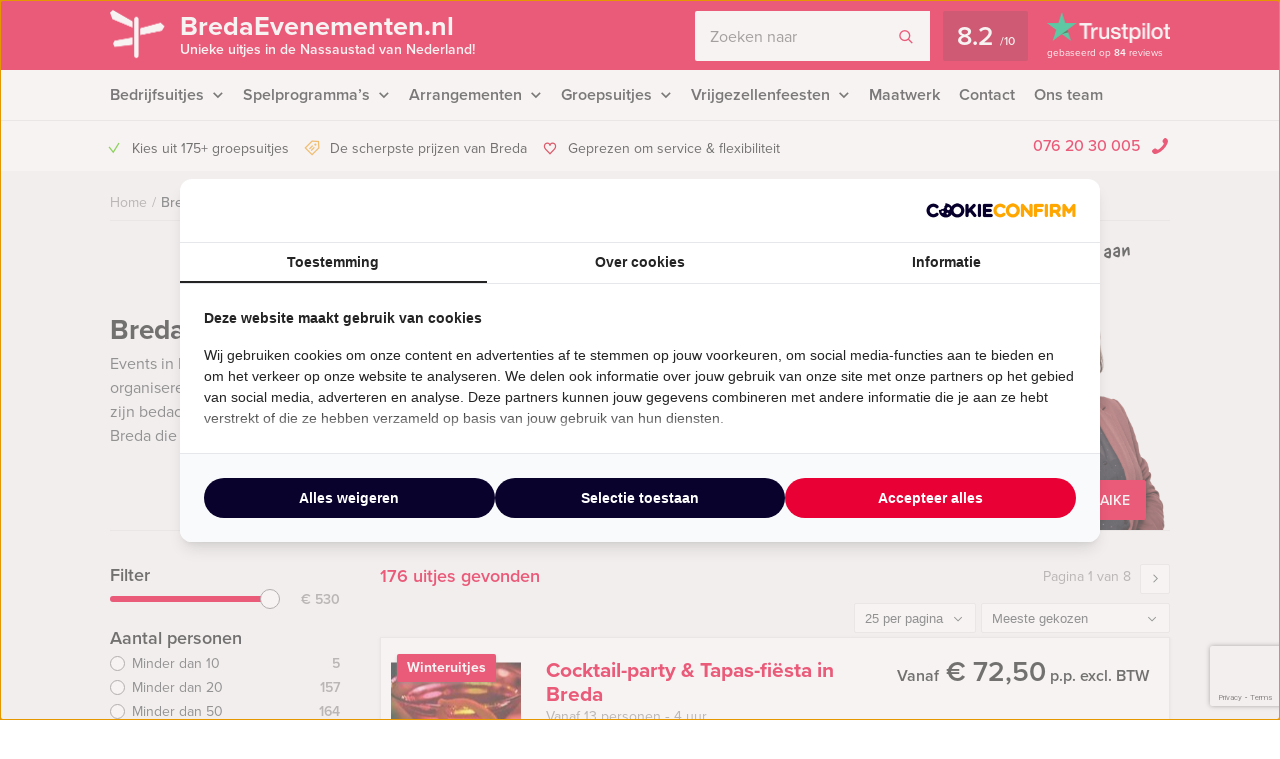

--- FILE ---
content_type: text/html; charset=UTF-8
request_url: https://bredaevenementen.nl/activiteiten/breda-events/
body_size: 18691
content:
    <!DOCTYPE HTML PUBLIC "-//W3C//DTD HTML 4.01 Transitional//EN" "http://www.w3.org/TR/html4/loose.dtd">
<html xmlns="http://www.w3.org/1999/xhtml" lang="nl"
      xml:lang="nl">
    <head>
                <meta http-equiv="Content-Type" content="text/html; charset=utf-8"/>
<script type="text/javascript">
/* <![CDATA[ */
var gform;gform||(document.addEventListener("gform_main_scripts_loaded",function(){gform.scriptsLoaded=!0}),document.addEventListener("gform/theme/scripts_loaded",function(){gform.themeScriptsLoaded=!0}),window.addEventListener("DOMContentLoaded",function(){gform.domLoaded=!0}),gform={domLoaded:!1,scriptsLoaded:!1,themeScriptsLoaded:!1,isFormEditor:()=>"function"==typeof InitializeEditor,callIfLoaded:function(o){return!(!gform.domLoaded||!gform.scriptsLoaded||!gform.themeScriptsLoaded&&!gform.isFormEditor()||(gform.isFormEditor()&&console.warn("The use of gform.initializeOnLoaded() is deprecated in the form editor context and will be removed in Gravity Forms 3.1."),o(),0))},initializeOnLoaded:function(o){gform.callIfLoaded(o)||(document.addEventListener("gform_main_scripts_loaded",()=>{gform.scriptsLoaded=!0,gform.callIfLoaded(o)}),document.addEventListener("gform/theme/scripts_loaded",()=>{gform.themeScriptsLoaded=!0,gform.callIfLoaded(o)}),window.addEventListener("DOMContentLoaded",()=>{gform.domLoaded=!0,gform.callIfLoaded(o)}))},hooks:{action:{},filter:{}},addAction:function(o,r,e,t){gform.addHook("action",o,r,e,t)},addFilter:function(o,r,e,t){gform.addHook("filter",o,r,e,t)},doAction:function(o){gform.doHook("action",o,arguments)},applyFilters:function(o){return gform.doHook("filter",o,arguments)},removeAction:function(o,r){gform.removeHook("action",o,r)},removeFilter:function(o,r,e){gform.removeHook("filter",o,r,e)},addHook:function(o,r,e,t,n){null==gform.hooks[o][r]&&(gform.hooks[o][r]=[]);var d=gform.hooks[o][r];null==n&&(n=r+"_"+d.length),gform.hooks[o][r].push({tag:n,callable:e,priority:t=null==t?10:t})},doHook:function(r,o,e){var t;if(e=Array.prototype.slice.call(e,1),null!=gform.hooks[r][o]&&((o=gform.hooks[r][o]).sort(function(o,r){return o.priority-r.priority}),o.forEach(function(o){"function"!=typeof(t=o.callable)&&(t=window[t]),"action"==r?t.apply(null,e):e[0]=t.apply(null,e)})),"filter"==r)return e[0]},removeHook:function(o,r,t,n){var e;null!=gform.hooks[o][r]&&(e=(e=gform.hooks[o][r]).filter(function(o,r,e){return!!(null!=n&&n!=o.tag||null!=t&&t!=o.priority)}),gform.hooks[o][r]=e)}});
/* ]]> */
</script>

        <meta name="language" content="dutch">
        <meta name="viewport" content="initial-scale=1,width=device-width">
        <meta name="theme-color" content="#e90034">
        <link rel="stylesheet" type="text/css" rel="preload" as="style"
              href="https://bredaevenementen.nl/wp-content/themes/bz-huisbrand/assets/stylesheets/style.css?v=4.5"/>
        <link rel="stylesheet" type="text/css"
              href="https://bredaevenementen.nl/wp-content/themes/bz-huisbrand/assets/stylesheets/theme.css?v=4.5"/>
        <link rel="stylesheet" href="https://use.typekit.net/ghh2biu.css">
        
        <title>Breda Events, van BredaEvenementen.</title>
        <script>
          //<![CDATA[
          function checkCookie(e) {
            var o = getCookie("cookie_preferences"), i = !1;
            if ("" != o) {
              var t = JSON.parse(o);
              void 0 !== t && void 0 !== t[e] && (i = t[e])
            }
            return i
          }

          function getCookie(e) {
            for (var o = e + "=", i = decodeURIComponent(document.cookie).split(";"), t = [], n = 0; n < i.length; n++) 0 == i[n].trim().indexOf(o) && (t = i[n].trim().split("="));
            return 0 < t.length ? t[1] : ""
          }

          //]]>
        </script>
                    <link rel="shortcut icon" type="image/x-icon" href="https://bredaevenementen.nl/wp-content/uploads/2018/06/favicon-red.png"/>
        
        <meta name="author" content="Breda Evenementen"/>        <meta name="DC.title" content="Breda Evenementen voor uw uitje, rondvaart, workshop, rondleiding, stadswandeling, tour, vrijgezellenfeest, bedrijfsfeest, familie-uitje."/>        <meta name="google-site-verification" content="vf9is1q4xOmDmLp0J6mSVtte1_wcT9d2CzXAIG7wshQ" />
                    <script>(function (w, d, s, l, i) {
                w[l] = w[l] || [];
                w[l].push({
                    'gtm.start':
                        new Date().getTime(), event: 'gtm.js'
                });
                var f = d.getElementsByTagName(s)[0],
                    j = d.createElement(s), dl = l != 'dataLayer' ? '&l=' + l : '';
                j.async = true;
                j.src =
                    'https://www.googletagmanager.com/gtm.js?id=' + i + dl;
                f.parentNode.insertBefore(j, f);
            })(window, document, 'script', 'dataLayer', 'GTM-N6PJPH5');</script>
        
        <!-- WP HEAD -->
        <meta name='robots' content='index, follow, max-image-preview:large, max-snippet:-1, max-video-preview:-1' />
	<style>img:is([sizes="auto" i], [sizes^="auto," i]) { contain-intrinsic-size: 3000px 1500px }</style>
	
	<!-- This site is optimized with the Yoast SEO plugin v25.9 - https://yoast.com/wordpress/plugins/seo/ -->
	<meta name="description" content="Events in Breda, het hart van Brabant, tot in de puntjes geregeld. Breda Evenementen is gespecialiseerd in het organiseren van evenementen en activiteiten." />
	<link rel="canonical" href="https://bredaevenementen.nl/activiteiten/breda-events/" />
	<!-- / Yoast SEO plugin. -->


<link rel="next" href="https://bredaevenementen.nl/activiteiten/breda-events/page/2/" />
<link rel='dns-prefetch' href='//www.google.com' />
<link rel="alternate" type="application/rss+xml" title="Breda Evenementen &raquo; Arrangementen feed" href="https://bredaevenementen.nl/event/feed/" />
<link rel='stylesheet' id='datepicker_css-css' href='https://bredaevenementen.nl/wp-content/themes/bz-huisbrand/assets/stylesheets/gform/datepicker.css?ver=6.8.3' type='text/css' media='all' />
<link rel='stylesheet' id='gform_general_styling-css' href='https://bredaevenementen.nl/wp-content/themes/bz-huisbrand/assets/stylesheets/gform/gform.css?ver=6.8.3' type='text/css' media='all' />
<style id='classic-theme-styles-inline-css' type='text/css'>
/*! This file is auto-generated */
.wp-block-button__link{color:#fff;background-color:#32373c;border-radius:9999px;box-shadow:none;text-decoration:none;padding:calc(.667em + 2px) calc(1.333em + 2px);font-size:1.125em}.wp-block-file__button{background:#32373c;color:#fff;text-decoration:none}
</style>
<style id='global-styles-inline-css' type='text/css'>
:root{--wp--preset--aspect-ratio--square: 1;--wp--preset--aspect-ratio--4-3: 4/3;--wp--preset--aspect-ratio--3-4: 3/4;--wp--preset--aspect-ratio--3-2: 3/2;--wp--preset--aspect-ratio--2-3: 2/3;--wp--preset--aspect-ratio--16-9: 16/9;--wp--preset--aspect-ratio--9-16: 9/16;--wp--preset--color--black: #000000;--wp--preset--color--cyan-bluish-gray: #abb8c3;--wp--preset--color--white: #ffffff;--wp--preset--color--pale-pink: #f78da7;--wp--preset--color--vivid-red: #cf2e2e;--wp--preset--color--luminous-vivid-orange: #ff6900;--wp--preset--color--luminous-vivid-amber: #fcb900;--wp--preset--color--light-green-cyan: #7bdcb5;--wp--preset--color--vivid-green-cyan: #00d084;--wp--preset--color--pale-cyan-blue: #8ed1fc;--wp--preset--color--vivid-cyan-blue: #0693e3;--wp--preset--color--vivid-purple: #9b51e0;--wp--preset--gradient--vivid-cyan-blue-to-vivid-purple: linear-gradient(135deg,rgba(6,147,227,1) 0%,rgb(155,81,224) 100%);--wp--preset--gradient--light-green-cyan-to-vivid-green-cyan: linear-gradient(135deg,rgb(122,220,180) 0%,rgb(0,208,130) 100%);--wp--preset--gradient--luminous-vivid-amber-to-luminous-vivid-orange: linear-gradient(135deg,rgba(252,185,0,1) 0%,rgba(255,105,0,1) 100%);--wp--preset--gradient--luminous-vivid-orange-to-vivid-red: linear-gradient(135deg,rgba(255,105,0,1) 0%,rgb(207,46,46) 100%);--wp--preset--gradient--very-light-gray-to-cyan-bluish-gray: linear-gradient(135deg,rgb(238,238,238) 0%,rgb(169,184,195) 100%);--wp--preset--gradient--cool-to-warm-spectrum: linear-gradient(135deg,rgb(74,234,220) 0%,rgb(151,120,209) 20%,rgb(207,42,186) 40%,rgb(238,44,130) 60%,rgb(251,105,98) 80%,rgb(254,248,76) 100%);--wp--preset--gradient--blush-light-purple: linear-gradient(135deg,rgb(255,206,236) 0%,rgb(152,150,240) 100%);--wp--preset--gradient--blush-bordeaux: linear-gradient(135deg,rgb(254,205,165) 0%,rgb(254,45,45) 50%,rgb(107,0,62) 100%);--wp--preset--gradient--luminous-dusk: linear-gradient(135deg,rgb(255,203,112) 0%,rgb(199,81,192) 50%,rgb(65,88,208) 100%);--wp--preset--gradient--pale-ocean: linear-gradient(135deg,rgb(255,245,203) 0%,rgb(182,227,212) 50%,rgb(51,167,181) 100%);--wp--preset--gradient--electric-grass: linear-gradient(135deg,rgb(202,248,128) 0%,rgb(113,206,126) 100%);--wp--preset--gradient--midnight: linear-gradient(135deg,rgb(2,3,129) 0%,rgb(40,116,252) 100%);--wp--preset--font-size--small: 13px;--wp--preset--font-size--medium: 20px;--wp--preset--font-size--large: 36px;--wp--preset--font-size--x-large: 42px;--wp--preset--spacing--20: 0.44rem;--wp--preset--spacing--30: 0.67rem;--wp--preset--spacing--40: 1rem;--wp--preset--spacing--50: 1.5rem;--wp--preset--spacing--60: 2.25rem;--wp--preset--spacing--70: 3.38rem;--wp--preset--spacing--80: 5.06rem;--wp--preset--shadow--natural: 6px 6px 9px rgba(0, 0, 0, 0.2);--wp--preset--shadow--deep: 12px 12px 50px rgba(0, 0, 0, 0.4);--wp--preset--shadow--sharp: 6px 6px 0px rgba(0, 0, 0, 0.2);--wp--preset--shadow--outlined: 6px 6px 0px -3px rgba(255, 255, 255, 1), 6px 6px rgba(0, 0, 0, 1);--wp--preset--shadow--crisp: 6px 6px 0px rgba(0, 0, 0, 1);}:where(.is-layout-flex){gap: 0.5em;}:where(.is-layout-grid){gap: 0.5em;}body .is-layout-flex{display: flex;}.is-layout-flex{flex-wrap: wrap;align-items: center;}.is-layout-flex > :is(*, div){margin: 0;}body .is-layout-grid{display: grid;}.is-layout-grid > :is(*, div){margin: 0;}:where(.wp-block-columns.is-layout-flex){gap: 2em;}:where(.wp-block-columns.is-layout-grid){gap: 2em;}:where(.wp-block-post-template.is-layout-flex){gap: 1.25em;}:where(.wp-block-post-template.is-layout-grid){gap: 1.25em;}.has-black-color{color: var(--wp--preset--color--black) !important;}.has-cyan-bluish-gray-color{color: var(--wp--preset--color--cyan-bluish-gray) !important;}.has-white-color{color: var(--wp--preset--color--white) !important;}.has-pale-pink-color{color: var(--wp--preset--color--pale-pink) !important;}.has-vivid-red-color{color: var(--wp--preset--color--vivid-red) !important;}.has-luminous-vivid-orange-color{color: var(--wp--preset--color--luminous-vivid-orange) !important;}.has-luminous-vivid-amber-color{color: var(--wp--preset--color--luminous-vivid-amber) !important;}.has-light-green-cyan-color{color: var(--wp--preset--color--light-green-cyan) !important;}.has-vivid-green-cyan-color{color: var(--wp--preset--color--vivid-green-cyan) !important;}.has-pale-cyan-blue-color{color: var(--wp--preset--color--pale-cyan-blue) !important;}.has-vivid-cyan-blue-color{color: var(--wp--preset--color--vivid-cyan-blue) !important;}.has-vivid-purple-color{color: var(--wp--preset--color--vivid-purple) !important;}.has-black-background-color{background-color: var(--wp--preset--color--black) !important;}.has-cyan-bluish-gray-background-color{background-color: var(--wp--preset--color--cyan-bluish-gray) !important;}.has-white-background-color{background-color: var(--wp--preset--color--white) !important;}.has-pale-pink-background-color{background-color: var(--wp--preset--color--pale-pink) !important;}.has-vivid-red-background-color{background-color: var(--wp--preset--color--vivid-red) !important;}.has-luminous-vivid-orange-background-color{background-color: var(--wp--preset--color--luminous-vivid-orange) !important;}.has-luminous-vivid-amber-background-color{background-color: var(--wp--preset--color--luminous-vivid-amber) !important;}.has-light-green-cyan-background-color{background-color: var(--wp--preset--color--light-green-cyan) !important;}.has-vivid-green-cyan-background-color{background-color: var(--wp--preset--color--vivid-green-cyan) !important;}.has-pale-cyan-blue-background-color{background-color: var(--wp--preset--color--pale-cyan-blue) !important;}.has-vivid-cyan-blue-background-color{background-color: var(--wp--preset--color--vivid-cyan-blue) !important;}.has-vivid-purple-background-color{background-color: var(--wp--preset--color--vivid-purple) !important;}.has-black-border-color{border-color: var(--wp--preset--color--black) !important;}.has-cyan-bluish-gray-border-color{border-color: var(--wp--preset--color--cyan-bluish-gray) !important;}.has-white-border-color{border-color: var(--wp--preset--color--white) !important;}.has-pale-pink-border-color{border-color: var(--wp--preset--color--pale-pink) !important;}.has-vivid-red-border-color{border-color: var(--wp--preset--color--vivid-red) !important;}.has-luminous-vivid-orange-border-color{border-color: var(--wp--preset--color--luminous-vivid-orange) !important;}.has-luminous-vivid-amber-border-color{border-color: var(--wp--preset--color--luminous-vivid-amber) !important;}.has-light-green-cyan-border-color{border-color: var(--wp--preset--color--light-green-cyan) !important;}.has-vivid-green-cyan-border-color{border-color: var(--wp--preset--color--vivid-green-cyan) !important;}.has-pale-cyan-blue-border-color{border-color: var(--wp--preset--color--pale-cyan-blue) !important;}.has-vivid-cyan-blue-border-color{border-color: var(--wp--preset--color--vivid-cyan-blue) !important;}.has-vivid-purple-border-color{border-color: var(--wp--preset--color--vivid-purple) !important;}.has-vivid-cyan-blue-to-vivid-purple-gradient-background{background: var(--wp--preset--gradient--vivid-cyan-blue-to-vivid-purple) !important;}.has-light-green-cyan-to-vivid-green-cyan-gradient-background{background: var(--wp--preset--gradient--light-green-cyan-to-vivid-green-cyan) !important;}.has-luminous-vivid-amber-to-luminous-vivid-orange-gradient-background{background: var(--wp--preset--gradient--luminous-vivid-amber-to-luminous-vivid-orange) !important;}.has-luminous-vivid-orange-to-vivid-red-gradient-background{background: var(--wp--preset--gradient--luminous-vivid-orange-to-vivid-red) !important;}.has-very-light-gray-to-cyan-bluish-gray-gradient-background{background: var(--wp--preset--gradient--very-light-gray-to-cyan-bluish-gray) !important;}.has-cool-to-warm-spectrum-gradient-background{background: var(--wp--preset--gradient--cool-to-warm-spectrum) !important;}.has-blush-light-purple-gradient-background{background: var(--wp--preset--gradient--blush-light-purple) !important;}.has-blush-bordeaux-gradient-background{background: var(--wp--preset--gradient--blush-bordeaux) !important;}.has-luminous-dusk-gradient-background{background: var(--wp--preset--gradient--luminous-dusk) !important;}.has-pale-ocean-gradient-background{background: var(--wp--preset--gradient--pale-ocean) !important;}.has-electric-grass-gradient-background{background: var(--wp--preset--gradient--electric-grass) !important;}.has-midnight-gradient-background{background: var(--wp--preset--gradient--midnight) !important;}.has-small-font-size{font-size: var(--wp--preset--font-size--small) !important;}.has-medium-font-size{font-size: var(--wp--preset--font-size--medium) !important;}.has-large-font-size{font-size: var(--wp--preset--font-size--large) !important;}.has-x-large-font-size{font-size: var(--wp--preset--font-size--x-large) !important;}
:where(.wp-block-post-template.is-layout-flex){gap: 1.25em;}:where(.wp-block-post-template.is-layout-grid){gap: 1.25em;}
:where(.wp-block-columns.is-layout-flex){gap: 2em;}:where(.wp-block-columns.is-layout-grid){gap: 2em;}
:root :where(.wp-block-pullquote){font-size: 1.5em;line-height: 1.6;}
</style>
<script type="text/javascript" src="https://bredaevenementen.nl/wp-content/themes/bz-huisbrand/assets/javascripts/jquery.js?ver=1.11.1" id="jquery-js"></script>
<link rel="EditURI" type="application/rsd+xml" title="RSD" href="https://bredaevenementen.nl/xmlrpc.php?rsd" />
<meta name="generator" content="WordPress 6.8.3" />
        <!-- WP HEAD -->

                <!-- Google Analytics -->
        <script>!function (e, a, t, n, g, c, o) {
                e.GoogleAnalyticsObject = g, e.ga = e.ga || function () {
                    (e.ga.q = e.ga.q || []).push(arguments)
                }, e.ga.l = 1 * new Date, c = a.createElement(t), o = a.getElementsByTagName(t)[0], c.async = 1, c.src = "https://bredaevenementen.nl/wp-content/themes/bz-huisbrand/assets/javascripts/analytics.js", o.parentNode.insertBefore(c, o)
            }(window, document, "script", 0, "ga"), ga("create", "UA-29378918-1", "auto"), ga("send", "pageview"), ga("set", "anonymizeIp", !0), ga("set", "forceSSL", !0);</script>
        <!-- End Google Analytics -->
        
<script type="application/ld+json">{"@context":"https:\/\/schema.org\/","@graph":[{"@type":"WebPage","name":"Actieve uitjes","description":"","url":"https:\/\/bredaevenementen.nl\/actieve-uitjes\/","@id":"https:\/\/bredaevenementen.nl\/actieve-uitjes\/#WebPage","primaryImageOfPage":{"@type":"ImageObject","url":"https:\/\/bredaevenementen.nl\/wp-content\/uploads\/2017\/08\/actieve-uitjes-2_680x560_acf_cropped-680x400.jpg","height":"1280","width":"400"},"potentialAction":{"@id":"https:\/\/bredaevenementen.nl#SearchAction"},"inLanguage":"nl-NL","publisher":{"@id":"https:\/\/bredaevenementen.nl#Organization"},"about":{"@id":"https:\/\/bredaevenementen.nl\/actieve-uitjes\/#Service"},"isPartOf":{"@id":"https:\/\/bredaevenementen.nl#WebSite"},"breadcrumb":{"@type":"BreadcrumbList","itemListElement":[{"@type":"listItem","position":1,"item":{"@id":"https:\/\/bredaevenementen.nl\/#WebPage","name":"Home"}}]},"hasPart":{"@id":"https:\/\/bredaevenementen.nl\/actieve-uitjes\/#FAQPage"}},{"@type":"Service","name":"Breda Evenementen","@id":"https:\/\/bredaevenementen.nl\/actieve-uitjes\/#Service","url":"https:\/\/bredaevenementen.nl\/actieve-uitjes\/","provider":{"@id":"https:\/\/bredaevenementen.nl#Organization"},"hasOfferCatalog":{"name":"Actieve uitjes","itemListElement":[{"@type":"Offer","itemOffered":{"@id":"https:\/\/bredaevenementen.nl\/event\/cocktailparty-tapasfi-sta-in-breda\/#Product"}},{"@type":"Offer","itemOffered":{"@id":"https:\/\/bredaevenementen.nl\/event\/crazy-dinner-game-in-breda\/#Product"}},{"@type":"Offer","itemOffered":{"@id":"https:\/\/bredaevenementen.nl\/event\/diner-city-tour-in-breda\/#Product"}},{"@type":"Offer","itemOffered":{"@id":"https:\/\/bredaevenementen.nl\/event\/ik-hou-van-holland-dinerspel-in-breda\/#Product"}},{"@type":"Offer","itemOffered":{"@id":"https:\/\/bredaevenementen.nl\/event\/crazy-lunch-in-breda\/#Product"}},{"@type":"Offer","itemOffered":{"@id":"https:\/\/bredaevenementen.nl\/event\/culinaire-fotospeurtocht-in-breda\/#Product"}},{"@type":"Offer","itemOffered":{"@id":"https:\/\/bredaevenementen.nl\/event\/moorddiner-in-breda\/#Product"}},{"@type":"Offer","itemOffered":{"@id":"https:\/\/bredaevenementen.nl\/event\/pokeravond-in-breda\/#Product"}},{"@type":"Offer","itemOffered":{"@id":"https:\/\/bredaevenementen.nl\/event\/moordlunch-in-breda\/#Product"}},{"@type":"Offer","itemOffered":{"@id":"https:\/\/bredaevenementen.nl\/event\/walking-brunch-in-breda\/#Product"}},{"@type":"Offer","itemOffered":{"@id":"https:\/\/bredaevenementen.nl\/event\/wie-is-de-rat-arrangement-in-breda\/#Product"}},{"@type":"Offer","itemOffered":{"@id":"https:\/\/bredaevenementen.nl\/event\/crazy-88-in-breda\/#Product"}},{"@type":"Offer","itemOffered":{"@id":"https:\/\/bredaevenementen.nl\/event\/fietspuzzeltocht-in-breda\/#Product"}},{"@type":"Offer","itemOffered":{"@id":"https:\/\/bredaevenementen.nl\/event\/walking-dinner-in-breda\/#Product"}},{"@type":"Offer","itemOffered":{"@id":"https:\/\/bredaevenementen.nl\/event\/gps-fietstocht-in-breda\/#Product"}},{"@type":"Offer","itemOffered":{"@id":"https:\/\/bredaevenementen.nl\/event\/gps-tocht-in-breda\/#Product"}},{"@type":"Offer","itemOffered":{"@id":"https:\/\/bredaevenementen.nl\/event\/ik-hou-van-holland-quiz-in-breda\/#Product"}},{"@type":"Offer","itemOffered":{"@id":"https:\/\/bredaevenementen.nl\/event\/vrijgezellendag-voor-de-heren-in-breda\/#Product"}},{"@type":"Offer","itemOffered":{"@id":"https:\/\/bredaevenementen.nl\/event\/workshop-disco-dansen\/#Product"}},{"@type":"Offer","itemOffered":{"@id":"https:\/\/bredaevenementen.nl\/event\/quiz-in-breda\/#Product"}},{"@type":"Offer","itemOffered":{"@id":"https:\/\/bredaevenementen.nl\/event\/bingo-in-breda\/#Product"}},{"@type":"Offer","itemOffered":{"@id":"https:\/\/bredaevenementen.nl\/event\/oud-hollandse-spelletjes-in-breda\/#Product"}},{"@type":"Offer","itemOffered":{"@id":"https:\/\/bredaevenementen.nl\/event\/workshop-buikdansen\/#Product"}},{"@type":"Offer","itemOffered":{"@id":"https:\/\/bredaevenementen.nl\/event\/ranking-the-stars-in-breda-collegas\/#Product"}},{"@type":"Offer","itemOffered":{"@id":"https:\/\/bredaevenementen.nl\/event\/the-ratrace-88-in-breda\/#Product"}}]}},{"@type":"FAQPage","@id":"https:\/\/bredaevenementen.nl\/actieve-uitjes\/#FAQPage","mainEntity":[]},{"@type":"WebSite","name":"Breda Evenementen","url":"https:\/\/bredaevenementen.nl","@id":"https:\/\/bredaevenementen.nl#WebSite","potentialAction":{"@type":"SearchAction","@id":"https:\/\/bredaevenementen.nl#SearchAction","target":"https:\/\/bredaevenementen.nl\/zoeken\/{search_term_string}","query-input":"required name=search_term_string"},"inLanguage":"nl-NL","publisher":{"@id":"https:\/\/bredaevenementen.nl#Organization"},"about":{"@id":"https:\/\/bredaevenementen.nl#Organization"}},{"@type":"Organization","name":"Breda Evenementen","alternateName":"Breda Evenementen","url":"https:\/\/bredaevenementen.nl","@id":"https:\/\/bredaevenementen.nl#Organization","telephone":"+31 76 20 30 005","email":"info@bredaevenementen.nl","address":{"@type":"PostalAddress","streetAddress":"Postbus 1908","addressLocality":"Breda","postalCode":"4801 BX","addressCountry":"NL"},"contactPoint":{"@type":"ContactPoint","telephone":"+31 76 20 30 005","email":"info@bredaevenementen.nl","contactType":"customer service"},"sameAs":["https:\/\/www.facebook.com\/bredaevenementen\/","https:\/\/twitter.com\/BredaEvenement\/","https:\/\/www.linkedin.com\/company\/2447258","","https:\/\/www.youtube.com\/user\/BredaEvenementen"],"aggregateRating":{"@type":"AggregateRating","itemReviewed":{"@id":"https:\/\/bredaevenementen.nl#Organization"},"ratingCount":84,"bestRating":"10","ratingValue":8.2,"sameAs":"https:\/\/nl.trustpilot.com\/review\/bredaevenementen.nl"}}]}</script>
        <!--    <script>
       var cookie_popup_url = "///assets/cookie/cookie_popup.php";
    </script> -->
        
    </head>
<body class="loading">
<div class="body">
    <div class="overlay-general"></div>
        <div class="header-top">
    <div class="wrapper">
        <div class="header-top-container">
            <div class="header-top-in">
                <div class="header-top-in-left">
                    <div class="header-logo">
                        <a href="https://bredaevenementen.nl" class="header-logo-left">
                                                            <img alt=""
                                     src="https://bredaevenementen.nl/wp-content/uploads/2017/08/marker.png"
                                     width="110" height="125"/>
                                
                        </a>
                        <a href="https://bredaevenementen.nl" class="header-logo-right">
                            BredaEvenementen.nl                                                            <span>Unieke uitjes in de Nassaustad van Nederland!</span>
                                                    </a>
                    </div>
                    <div class="header-mobile">
                        <div class="header-mobile-open">
                            <span></span>
                            <span></span>
                            <span></span>

                            <div class="header-mobile-text">Menu</div>
                            <div class="header-mobile-favorites"><span class="favorite-counter"
                                                                       data-fav-count="">0</span>
                            </div>
                        </div>
                    </div>
                </div>

                <div class="header-top-in-right header-top-in-middle">
                                            <div class="header-top-in-right-search">
                            <div class="header-search-container">
                                <div class="searchBar">
                                    <form action="" method="GET">
                                        <input type="text" name="search_keywords" autocomplete="off" id="headerSearch"
                                               placeholder="Zoeken naar">
                                        <div class="search-speech" onclick="startDictation()">
                                            <span class="icon icon-microphone"></span>
                                            <span class="icon icon-microphone-slash"></span>
                                        </div>
                                        <div class="speech-waves">
                                            <div class="speech-waves-in">
                                                <div class="speech-waves-image">
                                                    <span class="icon icon-sound-waves"></span>
                                                </div>
                                            </div>
                                        </div>
                                        <button name="Search" class="btn search-btn">
                                            <span>Zoeken</span>
                                            <i class="icon icon-search"></i></button>
                                        <div class="search-close-mobile">
                                            <div class="search-close-mobile-in">
                                                <i class="icon icon-cross"></i>
                                            </div>
                                        </div>
                                        <div class="clear"></div>
                                    </form>
                                    <div class="autoComplete-block">
                                        <div class="autoComplete-block-in">

                                            <div class="autoComplete-help">
                                                <div class="autoComplete-help-title">
                                                    <i class="icon icon-subarrow-right"></i>
                                                    Zoek bijvoorbeeld op "<b>Bedrijfsuitje</b>" of "<b>Rondvaartboot</b>"                                                </div>
                                                                                                    <div class="autoComplete-subtitle">
                                                        Of kies uit een van deze uitjes                                                    </div>
                                                    <div class="autoCompleteItems" style="display: block;">
                                                                                                                    <a href="https://bredaevenementen.nl/event/crazy-88-in-breda/"
                                                               class="item category">
                                                                <div class="img">
                                                                    <img src="https://bredaevenementen.nl/wp-content/uploads/2013/08/Crazy-88-Breda-130x195.jpg"
                                                                         alt="">
                                                                </div>
                                                                <div class="item-content">
                                                                    <div class="item-title">
                                                                        Crazy 88 in Breda                                                                    </div>
                                                                    <div class="item-price">

                                                                        <small>Vanaf &euro;22,50<small> p.p. excl. BTW</small></small>
                                                                    </div>
                                                                </div>
                                                            </a>
                                                                                                                        <a href="https://bredaevenementen.nl/event/the-hangover-smartphone-game-in-breda/"
                                                               class="item category">
                                                                <div class="img">
                                                                    <img src="https://bredaevenementen.nl/wp-content/uploads/2013/08/Hangoverafbeeldingsite1-130x195.jpg"
                                                                         alt="">
                                                                </div>
                                                                <div class="item-content">
                                                                    <div class="item-title">
                                                                        The Hangover Tablet Game in Breda                                                                    </div>
                                                                    <div class="item-price">

                                                                        <small>Vanaf &euro;27,50<small> p.p. excl. BTW</small></small>
                                                                    </div>
                                                                </div>
                                                            </a>
                                                                                                                </div>
                                                                                            </div>

                                            <div class="autoComplete-title"
                                                 data-text-results="Uitjes"
                                                 data-text-no-results="Geen resultaten"
                                                 data-text-loading="Laden..">

                                            </div>

                                            <div class="autoComplete-block-content">

                                                <div class="loader-div">
                                                    <div class="loader">
                                                        <svg xmlns="http://www.w3.org/2000/svg" viewBox="0 0 109 97">
                                                            <g class="loader3">
                                                                <polygon class="loader3_sign3"
                                                                         points="0 5 5 19 45 36 45 23 6 0 0 5"/>
                                                                <polygon class="loader3_sign2"
                                                                         points="109 33 104 42 60 51 60 37 101 26 109 33"/>
                                                                <polygon class="loader3_sign1"
                                                                         points="9 75 45 70 45 56 9 62 6 68 9 75"/>
                                                                <line class="loader3_pole" x1="52.5" y1="92.5" x2="52.5"
                                                                      y2="18"/>
                                                            </g>
                                                        </svg>
                                                    </div>
                                                </div>

                                                <div class="autoComplete-block-in">
                                                    <div class="autoComplete-block-left">
                                                        <div class="autoComplete-title-categories events-title">Uitjes</div>
                                                        <div class="autoCompleteItems autoCompleteItemsEvents">
                                                            <!--EVENTS-->
                                                        </div>

                                                        <div class="autoComplete-title-categories locations-title">Locaties</div>
                                                        <div class="autoCompleteItems autoCompleteItemLocations">
                                                            <!--EVENEMENT LOCATIES-->
                                                        </div>

                                                    </div>

                                                    <div class="autoComplete-block-right">
                                                        <div class="autoComplete-title-categories categories-title">Categorieën</div>
                                                        <div class="autoCompleteItems autoCompleteItemsCategories">
                                                            <div class="categories">
                                                                <!--CATEGORIES-->
                                                            </div>
                                                            <div class="clear"></div>
                                                        </div>
                                                    </div>
                                                </div>

                                                <div class="all-results">Alle resultaten</div>

                                            </div>

                                        </div>
                                    </div>
                                </div>
                            </div>
                        </div>
                                        
                            <a href="https://nl.trustpilot.com/review/bredaevenementen.nl" target="_blank" class="header-trustpilot">
                                <span class="header-trustpilot-score">
                                    <span>
	                                    8.2                                    </span>
                                    <small>/<span>10</span></small>
	                            </span>
                                <span class="header-trustpilot-count">
                                                                <img src="https://bredaevenementen.nl/wp-content/uploads/2019/08/trustpilot-2.png"
                                         alt="Trustpilot" width="123"/>
	                                <span class="header-trustpilot-count-text">
	                                    gebaseerd op                                        <strong>84</strong> reviews	                                </span>
	                            </span>
                            </a>
                                            </div>
            </div>
        </div>
    </div>
</div>
    <div class="header-navigation sticky-container">
        <div class="sticky-container-wrapper">
            <div class="sticky-container-in">
                <div class="wrapper">
                    <div class="header-navigation-mobile">
                        <div class="header-phone">
                            <div>
                                <a href="tel:0762030005">076 20 30 005</a>
                                <i class="icon icon-phone-mobile-full"></i></div>
                        </div>

                        <a class="header-fav-counter" href="https://bredaevenementen.nl/favorieten/"><i
                                    class="icon icon-star-full"></i> <span class="favorite-counter"
                                                                           data-fav-count="">0</span></a>

                    </div>
                    <div class="header-navigation-in">
                        <div class="header-navigation-left">
                            <ul id="menu-hoofd-navigatie" class="menu"><li id="menu-item-6137" class="menu-item menu-item-type-taxonomy menu-item-object-categories menu-item-has-children menu-item-6137"><a href="https://bredaevenementen.nl/bedrijfsuitjes/" title="Bedrijfsuitje in Breda">Bedrijfsuitjes</a>
<ul class="sub-menu">
	<li id="menu-item-7390" class="menu-item menu-item-type-custom menu-item-object-custom menu-item-7390"><a href="https://bredaevenementen.nl/teambuilding/">Teambuilding</a></li>
	<li id="menu-item-7391" class="menu-item menu-item-type-custom menu-item-object-custom menu-item-7391"><a href="https://bredaevenementen.nl/activiteiten/teamuitje-breda/">Teamuitje</a></li>
	<li id="menu-item-7392" class="menu-item menu-item-type-custom menu-item-object-custom menu-item-7392"><a href="https://bredaevenementen.nl/activiteiten/afdelingsuitje-breda/">Afdelingsuitje</a></li>
</ul>
</li>
<li id="menu-item-6113" class="menu-item menu-item-type-taxonomy menu-item-object-categories menu-item-has-children menu-item-6113"><a href="https://bredaevenementen.nl/spelprogrammas/" title="Ontdek de spelprogramma&#8217;s, speurtochten, puzzeltochten, gps-citygames van Breda Evenementen">Spelprogramma&#8217;s</a>
<ul class="sub-menu">
	<li id="menu-item-9315" class="menu-item menu-item-type-taxonomy menu-item-object-categories menu-item-9315"><a href="https://bredaevenementen.nl/spelprogrammas/">Spellen</a></li>
	<li id="menu-item-9311" class="menu-item menu-item-type-taxonomy menu-item-object-categories menu-item-9311"><a href="https://bredaevenementen.nl/quizzes/">Quizzes</a></li>
	<li id="menu-item-9312" class="menu-item menu-item-type-taxonomy menu-item-object-categories menu-item-9312"><a href="https://bredaevenementen.nl/tablet-city-games/">Tablet City Games</a></li>
	<li id="menu-item-9313" class="menu-item menu-item-type-taxonomy menu-item-object-categories menu-item-9313"><a href="https://bredaevenementen.nl/virtual-reality-games/">Virtual Reality Games</a></li>
	<li id="menu-item-9310" class="menu-item-last menu-item menu-item-type-custom menu-item-object-custom menu-item-9310"><a href="https://bredaevenementen.nl/arrangementen/?category=192,194,221,220">Alle spelprogramma&#8217;s</a></li>
</ul>
</li>
<li id="menu-item-7050" class="menu-item menu-item-type-custom menu-item-object-custom menu-item-has-children menu-item-7050"><a href="https://bredaevenementen.nl/activiteiten/arrangementen-breda/">Arrangementen</a>
<ul class="sub-menu">
	<li id="menu-item-6110" class="menu-item menu-item-type-taxonomy menu-item-object-categories menu-item-6110"><a href="https://bredaevenementen.nl/dagarrangementen/" title="Ontdek de dagarrangementen van Breda Evenementen ">Dagarrangementen</a></li>
	<li id="menu-item-6111" class="menu-item menu-item-type-taxonomy menu-item-object-categories menu-item-6111"><a href="https://bredaevenementen.nl/avondarrangementen/" title="Ontdek de avondarrangementen van Breda Evenementen">Avondarrangementen</a></li>
	<li id="menu-item-6115" class="menu-item menu-item-type-taxonomy menu-item-object-categories menu-item-6115"><a href="https://bredaevenementen.nl/vaararrangementen/" title="Ontdek de vaararrangementen van Breda Evenementen in Brabant, voor een leuke rondvaart, rondleiding, uitje, bedrijfsuitje, workshop, vrijgezellenfeest of tour.">Vaararrangementen</a></li>
	<li id="menu-item-6114" class="menu-item menu-item-type-taxonomy menu-item-object-categories menu-item-6114"><a href="https://bredaevenementen.nl/themafeesten/" title="Breda Evenementen heeft bijzondere themafeesten, feestavonden en in Brabant.">Themafeesten</a></li>
	<li id="menu-item-6116" class="menu-item menu-item-type-taxonomy menu-item-object-categories menu-item-6116"><a href="https://bredaevenementen.nl/vergaderen/" title="Breda Evenementen heeft bijzondere vergaderlocaties en vergaderarrangementen in Breda">Vergaderen</a></li>
	<li id="menu-item-8805" class="menu-item menu-item-type-taxonomy menu-item-object-categories menu-item-8805"><a href="https://bredaevenementen.nl/tablet-city-games/">Tablet City Games</a></li>
	<li id="menu-item-8808" class="menu-item menu-item-type-taxonomy menu-item-object-categories menu-item-8808"><a href="https://bredaevenementen.nl/virtual-reality-games/">Virtual Reality Games</a></li>
	<li id="menu-item-9265" class="menu-item menu-item-type-taxonomy menu-item-object-categories menu-item-9265"><a href="https://bredaevenementen.nl/winteruitjes/">Kerst- en winteruitjes</a></li>
	<li id="menu-item-7055" class="menu-item-last menu-item menu-item-type-custom menu-item-object-custom menu-item-7055"><a href="https://bredaevenementen.nl/activiteiten/arrangementen-breda/">Alle arrangementen</a></li>
</ul>
</li>
<li id="menu-item-7051" class="menu-item menu-item-type-custom menu-item-object-custom menu-item-has-children menu-item-7051"><a href="https://bredaevenementen.nl/activiteiten/groepsuitjes-breda/">Groepsuitjes</a>
<ul class="sub-menu">
	<li id="menu-item-9314" class="menu-item menu-item-type-taxonomy menu-item-object-categories menu-item-9314"><a href="https://bredaevenementen.nl/spelprogrammas/">Spelprogramma&#8217;s</a></li>
	<li id="menu-item-6112" class="menu-item menu-item-type-taxonomy menu-item-object-categories menu-item-6112"><a href="https://bredaevenementen.nl/rondleidingen/" title="Breda Evenementen heeft bijzondere rondleidingen, tours en stadswandelingen met gids in Breda">Rondleidingen</a></li>
	<li id="menu-item-6118" class="menu-item menu-item-type-taxonomy menu-item-object-categories menu-item-6118"><a href="https://bredaevenementen.nl/workshops/" title="Breda Evenementen heeft bijzondere workshops in Breda">Workshops</a></li>
	<li id="menu-item-7052" class="menu-item menu-item-type-taxonomy menu-item-object-categories menu-item-7052"><a href="https://bredaevenementen.nl/quizzes/">Quizzes</a></li>
	<li id="menu-item-8807" class="menu-item menu-item-type-taxonomy menu-item-object-categories menu-item-8807"><a href="https://bredaevenementen.nl/tablet-city-games/">Tablet City Games</a></li>
	<li id="menu-item-8806" class="menu-item menu-item-type-taxonomy menu-item-object-categories menu-item-8806"><a href="https://bredaevenementen.nl/virtual-reality-games/">Virtual Reality Games</a></li>
	<li id="menu-item-7056" class="menu-item-last menu-item menu-item-type-custom menu-item-object-custom menu-item-7056"><a href="https://bredaevenementen.nl/arrangementen/?category=192,193,194,206">Alle groepsuitjes</a></li>
</ul>
</li>
<li id="menu-item-6117" class="menu-item menu-item-type-taxonomy menu-item-object-categories menu-item-has-children menu-item-6117"><a href="https://bredaevenementen.nl/vrijgezellenfeesten/" title="Vrijgezellenfeesten in Breda">Vrijgezellenfeesten</a>
<ul class="sub-menu">
	<li id="menu-item-7053" class="menu-item menu-item-type-taxonomy menu-item-object-categories menu-item-7053"><a href="https://bredaevenementen.nl/vrijgezellenfeest-mannen/">Mannen</a></li>
	<li id="menu-item-7054" class="menu-item menu-item-type-taxonomy menu-item-object-categories menu-item-7054"><a href="https://bredaevenementen.nl/vrijgezellenfeest-vrouwen/">Vrouwen</a></li>
	<li id="menu-item-7058" class="menu-item-last menu-item menu-item-type-taxonomy menu-item-object-categories menu-item-7058"><a href="https://bredaevenementen.nl/vrijgezellenfeesten/">Alle vrijgezellenfeesten</a></li>
</ul>
</li>
<li id="menu-item-6145" class="menu-item menu-item-type-post_type menu-item-object-page menu-item-6145"><a href="https://bredaevenementen.nl/maatwerk/" title="Breda Evenementen levert maatwerk voor bijzondere uitjes in Breda">Maatwerk</a></li>
<li id="menu-item-6146" class="menu-item menu-item-type-post_type menu-item-object-page menu-item-6146"><a href="https://bredaevenementen.nl/contact/" title="Vraag of opmerking? Neem contact op met evenementenbureau Breda Evenementen">Contact</a></li>
<li id="menu-item-9259" class="menu-item menu-item-type-custom menu-item-object-custom menu-item-9259"><a href="/ons-team">Ons team</a></li>
</ul>                        </div>

                    </div>
                </div>

            </div>
            <div class="header-mobile-close">
                <i class="icon icon-cross"></i>
            </div>
        </div>
    </div>
    
    <div class="header-contact">
        <a href="tel:0762030005"
           class="header-contact-in">076 20 30 005            <i class="icon icon-phone-mobile-full"></i>
        </a>
    </div>

            <div class="header-usps ">
            <div class="wrapper">
            	<div class="header-usps-in">
	                <div class="header-usps-left">
                                            <div class="usp">
                                <i class="green icon icon-check"></i>Kies uit 175+ groepsuitjes                            </div>
                                                    <div class="usp">
                                <i class="yellow icon icon-tag"></i>De scherpste prijzen van Breda                            </div>
                                                    <div class="usp">
                                <i class="red icon icon-love"></i>Geprezen om service & flexibiliteit                            </div>
                                        </div>
	                <div class="header-usps-right">
                        <div class="header-phone">
                            <div><a href="tel:0762030005">076 20 30 005</a> <i class="icon icon-phone-mobile-full"></i></div>
                        </div>
                        <a class="header-fav-counter" href="https://bredaevenementen.nl/favorieten/"><i class="icon icon-star-full"></i> <span class="favorite-counter" data-fav-count="">0</span></a>
	           		 </div>
           	 	</div>
            </div>
        </div>
        <div class="header-breadcrumbs">
    <div class="wrapper">
        <div class="breadcrumbs">
            <div>
                <div class="breadcrumb"><a href="https://bredaevenementen.nl/" class="">Home</a></div><span>/</span><div class="breadcrumb"><a href="https://bredaevenementen.nl/event/cocktailparty-tapasfi-sta-in-breda/" class="active">Breda Events</a></div>

            </div>
        </div>
    </div>
</div>    <div class="page-content">
        <div class="events-list">
        
            <div class="events-top ">
                <div class="wrapper">
                    <div class="event-img-text">
                                                <div class="text-event-top">
                            <div class="text-event-top-in">
                                <h1>Breda Events</h1>
                                <p>Events in Breda, het hart van Brabant, tot in de puntjes geregeld. Breda Evenementen is gespecialiseerd in het organiseren van <a href="https://bredaevenementen.nl/activiteiten/evenementen-breda/">evenementen</a> en activiteiten in en om het centrum van Breda. Speciale en originele <a href="https://bredaevenementen.nl/">Bredase uitjes</a>, die zijn bedacht, om uw <a href="https://bredaevenementen.nl/activiteiten/groepsuitjes-breda/">groepsuitje</a> in het zonnetje te zetten! Arrangementen die speciaal voor u zijn bedacht en events in Breda die altijd gecombineerd kunnen worden met andere activiteiten! Maar altijd op z'n Brabants: gezellig en warm.</p>
                            </div>
                        </div>
                                                <div class="team-event-top">
                            <div class="team-event-top-content" data-persanolized-title="{naam}, stel al je vragen aan Maaike!">Stel al je vragen aan Maaike!</div>
                            <div class="team-event-top-image">
                                <img loading="lazy" src="https://bredaevenementen.nl/wp-content/themes/bz-huisbrand/assets/images/team/maaike.png" alt="Maaike Aarts">
                                <a href="https://bredaevenementen.nl/contact/" class="btn">Contact Maaike</a>
                            </div>
                        </div>
                    </div>
                </div>
            </div>
            <div class="events-results">
    <div class="wrapper">
        <div class="filter-result">
            <div class="filter-result-in">
                <div class="events-results-in">
                    
<div class="filter-close">
    <i class="icon icon-cross"></i>
</div>
<div class="filter-overlay"></div>

<div class="resultFilter">

    <div class="mobile-filter-header">Filter</div>

    <div class="mobile-filter-body">
        <form class="filter-events" action="https://bredaevenementen.nl/arrangementen/" method="GET">
                            <div class="filter-budget">
                    <div class="filter-filter budget checkbox" data-filter-name="budget">
                        <div class="filter-title">
                            <div class="title">Filter</div>
                        </div>
                                                    <div class="filter-filters active">
                                <div class="input-range">
                                    <div class="input-range-in">
                                        <div class="input-range-left">
                                            <input
                                                    type="range"
                                                    name="prices"
                                                    min="0"
                                                    max="530"
                                                    step="5"
                                                    value="530"
                                            />
                                        </div>
                                        <div class="input-range-right two">
                                            € <span>530</span>
                                        </div>
                                    </div>
                                </div>
                            </div>
                                            </div>
                </div>
                                    <div class="filter-budget">
                        <div class="filter-filter aantal checkbox" data-filter-name="aantal">
                            <div class="filter-title">
                                <div class="title">Aantal personen</div>
                            </div>
                            <div class="filter-filters">
                                                    <div class="check">
                        <label for="persons-10"><input type="radio" name="persons"
                                                                         id="persons-10"                                                                          value="10"> Minder dan  10                            <span>5</span></label>
                    </div>
                                        <div class="check">
                        <label for="persons-20"><input type="radio" name="persons"
                                                                         id="persons-20"                                                                          value="20"> Minder dan  20                            <span>157</span></label>
                    </div>
                                        <div class="check">
                        <label for="persons-50"><input type="radio" name="persons"
                                                                         id="persons-50"                                                                          value="50"> Minder dan  50                            <span>164</span></label>
                    </div>
                                        <div class="check">
                        <label for="persons-250"><input type="radio" name="persons"
                                                                         id="persons-250"                                                                          value="250"> Minder dan  250                            <span>176</span></label>
                    </div>
                                        <div class="check">
                        <label for="persons-500"><input type="radio" name="persons"
                                                                         id="persons-500"                                                                          value="500"> Minder dan  500                            <span>176</span></label>
                    </div>
                    
                                <div class="clear"></div>
                            </div>
                        </div>
                    </div>
                                        <div class="filter-filter checkbox" data-filter-name="categorie">

                        <div class="filter-title">
                            <div class="title">
                                Type uitje                            </div>
                        </div>
                        <div class="filter-filters">

                            
                        <div class="check check-event-type">
                            <div class="check-event-type-left">
                                <label for="category-179"><input type="checkbox" name="category"
                                                                                     id="category-179"                                                                                      value="179" Actieve uitjes> Actieve uitjes                                    <span>176 uitjes</span>
                                </label>
                            </div>
                            <div class="check-event-type-right">
                                <img loading="lazy" src="https://bredaevenementen.nl/wp-content/uploads/2017/08/actieve-uitjes-2_680x560_acf_cropped-40x26.jpg" alt=""
                                     width="40"
                                     height="26">
                            </div>
                        </div>

                        
                        <div class="check check-event-type">
                            <div class="check-event-type-left">
                                <label for="category-180"><input type="checkbox" name="category"
                                                                                     id="category-180"                                                                                      value="180" Avondarrangementen> Avondarrangementen                                    <span>176 uitjes</span>
                                </label>
                            </div>
                            <div class="check-event-type-right">
                                <img loading="lazy" src="https://bredaevenementen.nl/wp-content/uploads/2017/08/Breda-avond_680x560_acf_cropped-40x26.jpg" alt=""
                                     width="40"
                                     height="26">
                            </div>
                        </div>

                        
                        <div class="check check-event-type">
                            <div class="check-event-type-left">
                                <label for="category-181"><input type="checkbox" name="category"
                                                                                     id="category-181"                                                                                      value="181" Bedrijfsuitjes> Bedrijfsuitjes                                    <span>176 uitjes</span>
                                </label>
                            </div>
                            <div class="check-event-type-right">
                                <img loading="lazy" src="https://bredaevenementen.nl/wp-content/uploads/2017/08/Bedrijfsuitjes-1_680x560_acf_cropped-40x26.jpg" alt=""
                                     width="40"
                                     height="26">
                            </div>
                        </div>

                        
                        <div class="check check-event-type">
                            <div class="check-event-type-left">
                                <label for="category-213"><input type="checkbox" name="category"
                                                                                     id="category-213"                                                                                      value="213" Budget> Budget                                    <span>176 uitjes</span>
                                </label>
                            </div>
                            <div class="check-event-type-right">
                                <img loading="lazy" src="https://bredaevenementen.nl/wp-content/uploads/2017/09/Budget-Breda_680x560_acf_cropped-1-40x26.jpg" alt=""
                                     width="40"
                                     height="26">
                            </div>
                        </div>

                        
                        <div class="check check-event-type">
                            <div class="check-event-type-left">
                                <label for="category-183"><input type="checkbox" name="category"
                                                                                     id="category-183"                                                                                      value="183" Creatieve uitjes> Creatieve uitjes                                    <span>176 uitjes</span>
                                </label>
                            </div>
                            <div class="check-event-type-right">
                                <img loading="lazy" src="https://bredaevenementen.nl/wp-content/uploads/2017/08/Creatieve-Uitjes_680x560_acf_cropped-40x26.jpg" alt=""
                                     width="40"
                                     height="26">
                            </div>
                        </div>

                        
                        <div class="check check-event-type">
                            <div class="check-event-type-left">
                                <label for="category-184"><input type="checkbox" name="category"
                                                                                     id="category-184"                                                                                      value="184" Culinaire uitjes> Culinaire uitjes                                    <span>176 uitjes</span>
                                </label>
                            </div>
                            <div class="check-event-type-right">
                                <img loading="lazy" src="https://bredaevenementen.nl/wp-content/uploads/2017/08/Culinaire-Uitjes_680x560_acf_cropped-40x26.jpg" alt=""
                                     width="40"
                                     height="26">
                            </div>
                        </div>

                        
                        <div class="check check-event-type">
                            <div class="check-event-type-left">
                                <label for="category-185"><input type="checkbox" name="category"
                                                                                     id="category-185"                                                                                      value="185" Dagarrangementen> Dagarrangementen                                    <span>176 uitjes</span>
                                </label>
                            </div>
                            <div class="check-event-type-right">
                                <img loading="lazy" src="https://bredaevenementen.nl/wp-content/uploads/2017/08/Breda-dag_680x560_acf_cropped-40x26.jpg" alt=""
                                     width="40"
                                     height="26">
                            </div>
                        </div>

                        
                        <div class="check check-event-type">
                            <div class="check-event-type-left">
                                <label for="category-218"><input type="checkbox" name="category"
                                                                                     id="category-218"                                                                                      value="218" De leukste vrijgezellenfeesten voor vrouwen> De leukste vrijgezellenfeesten voor vrouwen                                    <span>176 uitjes</span>
                                </label>
                            </div>
                            <div class="check-event-type-right">
                                <img loading="lazy" src="https://bredaevenementen.nl/wp-content/uploads/2017/08/Vrijgezellenfeesten_680x560_acf_cropped-40x26.jpg" alt=""
                                     width="40"
                                     height="26">
                            </div>
                        </div>

                        
                        <div class="check check-event-type">
                            <div class="check-event-type-left">
                                <label for="category-186"><input type="checkbox" name="category"
                                                                                     id="category-186"                                                                                      value="186" Dinershows> Dinershows                                    <span>176 uitjes</span>
                                </label>
                            </div>
                            <div class="check-event-type-right">
                                <img loading="lazy" src="https://bredaevenementen.nl/wp-content/uploads/2017/08/Dinnershows_680x560_acf_cropped-40x26.jpg" alt=""
                                     width="40"
                                     height="26">
                            </div>
                        </div>

                        
                        <div class="check check-event-type">
                            <div class="check-event-type-left">
                                <label for="category-216"><input type="checkbox" name="category"
                                                                                     id="category-216"                                                                                      value="216" Kerst- en winteruitjes> Kerst- en winteruitjes                                    <span>176 uitjes</span>
                                </label>
                            </div>
                            <div class="check-event-type-right">
                                <img loading="lazy" src="https://bredaevenementen.nl/wp-content/uploads/2017/10/kerst-winteruitjes_680x560_acf_cropped_680x560_acf_cropped-40x26.jpg" alt=""
                                     width="40"
                                     height="26">
                            </div>
                        </div>

                        
                        <div class="check check-event-type">
                            <div class="check-event-type-left">
                                <label for="category-214"><input type="checkbox" name="category"
                                                                                     id="category-214"                                                                                      value="214" Korting> Korting                                    <span>176 uitjes</span>
                                </label>
                            </div>
                            <div class="check-event-type-right">
                                <img loading="lazy" src="https://bredaevenementen.nl/wp-content/uploads/2017/09/Korting-Breda_680x560_acf_cropped-40x26.jpg" alt=""
                                     width="40"
                                     height="26">
                            </div>
                        </div>

                        
                        <div class="check check-event-type">
                            <div class="check-event-type-left">
                                <label for="category-188"><input type="checkbox" name="category"
                                                                                     id="category-188"                                                                                      value="188" Kunst &amp; Cultuur> Kunst &amp; Cultuur                                    <span>176 uitjes</span>
                                </label>
                            </div>
                            <div class="check-event-type-right">
                                <img loading="lazy" src="https://bredaevenementen.nl/wp-content/uploads/2017/09/Kunst-Breda_680x560_acf_cropped-40x26.jpg" alt=""
                                     width="40"
                                     height="26">
                            </div>
                        </div>

                        
                        <div class="check check-event-type">
                            <div class="check-event-type-left">
                                <label for="category-192"><input type="checkbox" name="category"
                                                                                     id="category-192"                                                                                      value="192" Quizzes> Quizzes                                    <span>176 uitjes</span>
                                </label>
                            </div>
                            <div class="check-event-type-right">
                                <img loading="lazy" src="https://bredaevenementen.nl/wp-content/uploads/2017/08/pubquiz-1_680x560_acf_cropped-40x26.jpg" alt=""
                                     width="40"
                                     height="26">
                            </div>
                        </div>

                        
                        <div class="check check-event-type">
                            <div class="check-event-type-left">
                                <label for="category-193"><input type="checkbox" name="category"
                                                                                     id="category-193"                                                                                      value="193" Rondleidingen> Rondleidingen                                    <span>176 uitjes</span>
                                </label>
                            </div>
                            <div class="check-event-type-right">
                                <img loading="lazy" src="https://bredaevenementen.nl/wp-content/uploads/2017/08/Rondleidingen-1_680x560_acf_cropped-40x26.jpg" alt=""
                                     width="40"
                                     height="26">
                            </div>
                        </div>

                        
                        <div class="check check-event-type">
                            <div class="check-event-type-left">
                                <label for="category-194"><input type="checkbox" name="category"
                                                                                     id="category-194"                                                                                      value="194" Spelprogramma's> Spelprogramma's                                    <span>176 uitjes</span>
                                </label>
                            </div>
                            <div class="check-event-type-right">
                                <img loading="lazy" src="https://bredaevenementen.nl/wp-content/uploads/2017/08/Spelprogrammas-1-kopie_680x560_acf_cropped-40x26.jpg" alt=""
                                     width="40"
                                     height="26">
                            </div>
                        </div>

                        
                        <div class="check check-event-type">
                            <div class="check-event-type-left">
                                <label for="category-221"><input type="checkbox" name="category"
                                                                                     id="category-221"                                                                                      value="221" Tablet City Games> Tablet City Games                                    <span>176 uitjes</span>
                                </label>
                            </div>
                            <div class="check-event-type-right">
                                <img loading="lazy" src="https://bredaevenementen.nl/wp-content/uploads/2025/07/Mokum20250410-web-10_680x560_acf_cropped-40x26.jpg" alt=""
                                     width="40"
                                     height="26">
                            </div>
                        </div>

                        
                        <div class="check check-event-type">
                            <div class="check-event-type-left">
                                <label for="category-195"><input type="checkbox" name="category"
                                                                                     id="category-195"                                                                                      value="195" Teambuilding> Teambuilding                                    <span>176 uitjes</span>
                                </label>
                            </div>
                            <div class="check-event-type-right">
                                <img loading="lazy" src="https://bredaevenementen.nl/wp-content/uploads/2017/08/Teambuilding_680x560_acf_cropped-40x26.jpg" alt=""
                                     width="40"
                                     height="26">
                            </div>
                        </div>

                        
                        <div class="check check-event-type">
                            <div class="check-event-type-left">
                                <label for="category-196"><input type="checkbox" name="category"
                                                                                     id="category-196"                                                                                      value="196" Themafeesten> Themafeesten                                    <span>176 uitjes</span>
                                </label>
                            </div>
                            <div class="check-event-type-right">
                                <img loading="lazy" src="https://bredaevenementen.nl/wp-content/uploads/2017/08/Themafeesten_680x560_acf_cropped-40x26.jpg" alt=""
                                     width="40"
                                     height="26">
                            </div>
                        </div>

                        
                        <div class="check check-event-type">
                            <div class="check-event-type-left">
                                <label for="category-200"><input type="checkbox" name="category"
                                                                                     id="category-200"                                                                                      value="200" Vaararrangementen> Vaararrangementen                                    <span>176 uitjes</span>
                                </label>
                            </div>
                            <div class="check-event-type-right">
                                <img loading="lazy" src="https://bredaevenementen.nl/wp-content/uploads/2017/08/varen_680x560_acf_cropped-40x26.jpg" alt=""
                                     width="40"
                                     height="26">
                            </div>
                        </div>

                        
                        <div class="check check-event-type">
                            <div class="check-event-type-left">
                                <label for="category-201"><input type="checkbox" name="category"
                                                                                     id="category-201"                                                                                      value="201" Vergaderen> Vergaderen                                    <span>176 uitjes</span>
                                </label>
                            </div>
                            <div class="check-event-type-right">
                                <img loading="lazy" src="https://bredaevenementen.nl/wp-content/uploads/2017/08/vergaderen-2_680x560_acf_cropped-40x26.jpg" alt=""
                                     width="40"
                                     height="26">
                            </div>
                        </div>

                        
                        <div class="check check-event-type">
                            <div class="check-event-type-left">
                                <label for="category-220"><input type="checkbox" name="category"
                                                                                     id="category-220"                                                                                      value="220" Virtual Reality Games> Virtual Reality Games                                    <span>176 uitjes</span>
                                </label>
                            </div>
                            <div class="check-event-type-right">
                                <img loading="lazy" src="https://bredaevenementen.nl/wp-content/uploads/2025/07/Mokum20250410-web-30_680x560_acf_cropped-40x26.jpg" alt=""
                                     width="40"
                                     height="26">
                            </div>
                        </div>

                        
                        <div class="check check-event-type">
                            <div class="check-event-type-left">
                                <label for="category-217"><input type="checkbox" name="category"
                                                                                     id="category-217"                                                                                      value="217" Vrijgezellenfeest mannen> Vrijgezellenfeest mannen                                    <span>176 uitjes</span>
                                </label>
                            </div>
                            <div class="check-event-type-right">
                                <img loading="lazy" src="https://bredaevenementen.nl/wp-content/uploads/2017/08/Vrijgezellenfeest-mannen-1_680x560_acf_cropped-40x26.jpg" alt=""
                                     width="40"
                                     height="26">
                            </div>
                        </div>

                        
                        <div class="check check-event-type">
                            <div class="check-event-type-left">
                                <label for="category-203"><input type="checkbox" name="category"
                                                                                     id="category-203"                                                                                      value="203" Vrijgezellenfeesten> Vrijgezellenfeesten                                    <span>176 uitjes</span>
                                </label>
                            </div>
                            <div class="check-event-type-right">
                                <img loading="lazy" src="https://bredaevenementen.nl/wp-content/uploads/2017/08/Vrijgezellenfeesten-goed-1_680x560_acf_cropped-40x26.jpg" alt=""
                                     width="40"
                                     height="26">
                            </div>
                        </div>

                        
                        <div class="check check-event-type">
                            <div class="check-event-type-left">
                                <label for="category-206"><input type="checkbox" name="category"
                                                                                     id="category-206"                                                                                      value="206" Workshops> Workshops                                    <span>176 uitjes</span>
                                </label>
                            </div>
                            <div class="check-event-type-right">
                                <img loading="lazy" src="https://bredaevenementen.nl/wp-content/uploads/2017/08/Workshop_680x560_acf_cropped-40x26.jpg" alt=""
                                     width="40"
                                     height="26">
                            </div>
                        </div>

                                                </div>
                    </div>


                                <input type="hidden" name="search" value="events"/>
        </form>
    </div>
    <div class="mobile-filter-footer">
        <div class="mobile-filter-footer-button"> <span class="event-count">2</span> <span
                    class="event-count-single">uitje</span><span
                    class="event-count-multiple active">uitjes</span></div>
    </div>
    
<div class="help">
	<div class="help-in">
		<div class="title" data-persanolized-title="{naam}, hulp nodig bij het kiezen?">Hulp nodig bij het kiezen?</div>
	    <div class="pce"><i class="icon-phone-mobile"></i><a href="tel:0762030005">076 20 30 005</a></div>
	    <a href="javascript:void(0)" class="pce open-chat"><i class="icon icon-chat"></i>Chat met Maaike</a>
	    <a class="pce" href="https://bredaevenementen.nl/contact/"><i class="icon icon-envelope"></i>Stuur ons een mailtje</a>
	</div>
	<div class="help-image">
		<img loading="lazy" src="https://bredaevenementen.nl/wp-content/themes/bz-huisbrand/assets/images/team/maaike.png" alt="Maaike Aarts" width="254" height="324" />
	</div>
</div></div>                    <div class="result">
                                                                            <div class="filters-top-row">
                                <div class="filters-top-column">
                                                                        <div class="filter-results-qty" data-post-count="176">176 uitjes gevonden</div>
                                </div>

                                                                    <div class="filters-top-column">
                                        <div class="smallFilter pagination-small">
                                            
<div class="pageSwitch">
    <span>Pagina 1 van 8</span>
            <a class="smllfilter" href="https://bredaevenementen.nl/activiteiten/breda-events/page/2/"><i class="icon icon-arrow-right"></i></a>
        </div>                                        </div>
                                    </div>
                                    
                            </div>

                            <div class="filters-top-row">
                                <div class="filters-top-column">
                                    <div class="filter-open"><i class="icon icon-sliders"></i> Filter</div>
                                                                    </div>
                                                                    <div class="filters-top-column">
                                        <div class="smallFilter">


                                            <div class="right">
                                                <form method="get" action="https://bredaevenementen.nl/activiteiten/breda-events/" class="form-on-change-submit">

                                                    <div class="resultSelectfilter">

                                                        <select name="order_by" id="mostChosen">
                                                            <option value="">Meeste gekozen</option>
                                                            <option value="price-asc">Prijs (laag naar hoog)</option><option value="price-desc">Prijs (hoog naar laag)</option><option value="persons-asc">Personen (laag naar hoog)</option><option value="persons-desc">Personen (hoog naar laag)</option><option value="time-asc">Tijd (laag naar hoog)</option><option value="time-desc">Tijd (hoog naar laag)</option>                                                        </select>
                                                    </div>
                                                    <div class="resultSelectfilter resultSelectfilter-qty">
                                                        <select name="ppp" id="perPage">
                                                            <option selected value="25">25 per pagina</option><option value="50">50 per pagina</option><option value="100">100 per pagina</option>                                                        </select>
                                                    </div>
                                                </form>

                                            </div>
                                        </div>
                                    </div>

                                                                </div>
                        
                        <div class="searchResult">

                            
<a class="searchItem has-label" href="https://bredaevenementen.nl/event/cocktailparty-tapasfi-sta-in-breda/" style="min-height: 245px;">

    <div class="content">
        <div class="top">
            <div class="top-left">

                <img loading="lazy" src="[data-uri]" data-lazyload-src="https://bredaevenementen.nl/wp-content/uploads/2013/08/cocktailworkshoptacodiner-130x195.jpg" alt="Cocktail-party &#038; Tapas-fiësta in Breda" width="130" height="195">
            </div>
            <div class="top-right">
                <div class="title">Cocktail-party &#038; Tapas-fiësta in Breda</div>
                
                        <div class="img-label">
                            <div class="img-label-in">Winteruitjes</div>
                        </div>
                                    <span class="price">                        <small class="price-from">Vanaf</small> &euro; 72,50<small> p.p. excl. BTW</small></span>
                <span class="people">Vanaf 13 personen &dash; 4 uur</span>
            </div>
        </div>
        <div class="middle">
                        <p>De feestelijke Cocktail-party en Tapas-fiësta van Breda Evenementen zit vol speelse kunsten met diverse kleurrijke flessen en een smaakvol tapas diner.
</p>
        </div>
        <div class="bottom">
            <div title="Cocktail-party &#038; Tapas-fiësta in Breda" class="read btn btn-alt">Lees meer</div>

            <div class="favorite toggle-favorite" data-post-id="4">
                <i class="icon icon-star"></i>
                <i class="icon icon-active icon-star-full"></i>

                <span class="text-favorite">Favoriet</span>
                <span class="text-favorite-small">Favoriet</span>

                <span class="text-favorite-active text-favorite">Toegevoegd aan favorieten</span>
                <span class="text-favorite-active text-favorite-small">Toegevoegd</span>
            </div>
                    </div>
    </div>
</a>

<a class="searchItem has-label" href="https://bredaevenementen.nl/event/crazy-dinner-game-in-breda/" style="min-height: 245px;">

    <div class="content">
        <div class="top">
            <div class="top-left">

                <img loading="lazy" src="[data-uri]" data-lazyload-src="https://bredaevenementen.nl/wp-content/uploads/2013/08/CrazyDinnergame-130x195.jpg" alt="Crazy Dinner Game in Breda" width="130" height="195">
            </div>
            <div class="top-right">
                <div class="title">Crazy Dinner Game in Breda</div>
                
                        <div class="img-label">
                            <div class="img-label-in">Winteruitjes</div>
                        </div>
                                    <span class="price">                        <small class="price-from">Vanaf</small> &euro; 62,50<small> p.p. excl. BTW</small></span>
                <span class="people">Vanaf 12 personen &dash; 5 uur</span>
            </div>
        </div>
        <div class="middle">
                        <p>De Crazy Dinner game: de boel op stelten zetten in Breda, hilarische opdrachten uitvoeren en genieten van een prima diner in drie verschillende restaurants.
</p>
        </div>
        <div class="bottom">
            <div title="Crazy Dinner Game in Breda" class="read btn btn-alt">Lees meer</div>

            <div class="favorite toggle-favorite" data-post-id="6">
                <i class="icon icon-star"></i>
                <i class="icon icon-active icon-star-full"></i>

                <span class="text-favorite">Favoriet</span>
                <span class="text-favorite-small">Favoriet</span>

                <span class="text-favorite-active text-favorite">Toegevoegd aan favorieten</span>
                <span class="text-favorite-active text-favorite-small">Toegevoegd</span>
            </div>
                    </div>
    </div>
</a>

<a class="searchItem has-label" href="https://bredaevenementen.nl/event/diner-city-tour-in-breda/" style="min-height: 245px;">

    <div class="content">
        <div class="top">
            <div class="top-left">

                <img loading="lazy" src="[data-uri]" data-lazyload-src="https://bredaevenementen.nl/wp-content/uploads/2013/08/DinerCityTour-130x195.jpg" alt="Diner &#8211; City Tour in Breda" width="130" height="195">
            </div>
            <div class="top-right">
                <div class="title">Diner &#8211; City Tour in Breda</div>
                
                        <div class="img-label">
                            <div class="img-label-in">Budget</div>
                        </div>
                                    <span class="price">                        <small class="price-from">Vanaf</small> &euro; 51,50<small> p.p. excl. BTW</small></span>
                <span class="people">Vanaf 10 personen &dash; 4 uur en 30 minuten</span>
            </div>
        </div>
        <div class="middle">
                        <p>Ontdek in de Diner - City tour in een stadswandeling met gids van Breda Evenementen het prachtige centrum van Breda en bezoek een eersteklas restaurant.
</p>
        </div>
        <div class="bottom">
            <div title="Diner &#8211; City Tour in Breda" class="read btn btn-alt">Lees meer</div>

            <div class="favorite toggle-favorite" data-post-id="8">
                <i class="icon icon-star"></i>
                <i class="icon icon-active icon-star-full"></i>

                <span class="text-favorite">Favoriet</span>
                <span class="text-favorite-small">Favoriet</span>

                <span class="text-favorite-active text-favorite">Toegevoegd aan favorieten</span>
                <span class="text-favorite-active text-favorite-small">Toegevoegd</span>
            </div>
                    </div>
    </div>
</a>

<a class="searchItem has-label" href="https://bredaevenementen.nl/event/ik-hou-van-holland-dinerspel-in-breda/" style="min-height: 245px;">

    <div class="content">
        <div class="top">
            <div class="top-left">

                <img loading="lazy" src="[data-uri]" data-lazyload-src="https://bredaevenementen.nl/wp-content/uploads/2013/08/ikhouvanholland-130x195.jpg" alt="Ik Hou van Holland Dinerspel in Breda" width="130" height="195">
            </div>
            <div class="top-right">
                <div class="title">Ik Hou van Holland Dinerspel in Breda</div>
                
                        <div class="img-label">
                            <div class="img-label-in">Korting</div>
                        </div>
                                    <span class="price">                        <small class="price-from">Vanaf</small> &euro; 64,50<small> p.p. excl. BTW</small></span>
                <span class="people">Vanaf 12 personen &dash; 3 uur en 30 minuten</span>
            </div>
        </div>
        <div class="middle">
                        <p>Bij het Ik Hou van Holland Dinerspel zal Breda Evenementen, net als de gelijknamige tv-show, uw gezelschap met dit leuke spelprogramma vrolijk vermaken.
</p>
        </div>
        <div class="bottom">
            <div title="Ik Hou van Holland Dinerspel in Breda" class="read btn btn-alt">Lees meer</div>

            <div class="favorite toggle-favorite" data-post-id="12">
                <i class="icon icon-star"></i>
                <i class="icon icon-active icon-star-full"></i>

                <span class="text-favorite">Favoriet</span>
                <span class="text-favorite-small">Favoriet</span>

                <span class="text-favorite-active text-favorite">Toegevoegd aan favorieten</span>
                <span class="text-favorite-active text-favorite-small">Toegevoegd</span>
            </div>
                    </div>
    </div>
</a>

<a class="searchItem has-label" href="https://bredaevenementen.nl/event/crazy-lunch-in-breda/" style="min-height: 245px;">

    <div class="content">
        <div class="top">
            <div class="top-left">

                <img loading="lazy" src="[data-uri]" data-lazyload-src="https://bredaevenementen.nl/wp-content/uploads/2013/08/CrazyLunch21-130x195.jpg" alt="Crazy Lunch in Breda" width="130" height="195">
            </div>
            <div class="top-right">
                <div class="title">Crazy Lunch in Breda</div>
                
                        <div class="img-label">
                            <div class="img-label-in">Budget</div>
                        </div>
                                    <span class="price">                        <small class="price-from">Vanaf</small> &euro; 62,50<small> p.p. excl. BTW</small></span>
                <span class="people">Vanaf 12 personen &dash; 5 uur</span>
            </div>
        </div>
        <div class="middle">
                        <p>Moet uw uitje in Breda echt leuk worden? Doe de Crazy Lunch van Breda Evenementen en beleef de mooiste avonturen en een verrassende middag.
</p>
        </div>
        <div class="bottom">
            <div title="Crazy Lunch in Breda" class="read btn btn-alt">Lees meer</div>

            <div class="favorite toggle-favorite" data-post-id="16">
                <i class="icon icon-star"></i>
                <i class="icon icon-active icon-star-full"></i>

                <span class="text-favorite">Favoriet</span>
                <span class="text-favorite-small">Favoriet</span>

                <span class="text-favorite-active text-favorite">Toegevoegd aan favorieten</span>
                <span class="text-favorite-active text-favorite-small">Toegevoegd</span>
            </div>
                    </div>
    </div>
</a>

<a class="searchItem has-label" href="https://bredaevenementen.nl/event/culinaire-fotospeurtocht-in-breda/" style="min-height: 245px;">

    <div class="content">
        <div class="top">
            <div class="top-left">

                <img loading="lazy" src="[data-uri]" data-lazyload-src="https://bredaevenementen.nl/wp-content/uploads/2013/08/GetthePictureDinerNieuw1-130x195.jpg" alt="Culinaire Fotospeurtocht in Breda" width="130" height="195">
            </div>
            <div class="top-right">
                <div class="title">Culinaire Fotospeurtocht in Breda</div>
                
                        <div class="img-label">
                            <div class="img-label-in">Korting</div>
                        </div>
                                    <span class="price">                        <small class="price-from">Vanaf</small> &euro; 62,50<small> p.p. excl. BTW</small></span>
                <span class="people">Vanaf 12 personen &dash; 5 uur en 30 minuten</span>
            </div>
        </div>
        <div class="middle">
                        <p>Een culinaire fotospeurtocht van Breda Evenementen, voor grote of kleine gezelschappen, die Breda van dichtbij willen leren kennen en lekker willen eten.
</p>
        </div>
        <div class="bottom">
            <div title="Culinaire Fotospeurtocht in Breda" class="read btn btn-alt">Lees meer</div>

            <div class="favorite toggle-favorite" data-post-id="18">
                <i class="icon icon-star"></i>
                <i class="icon icon-active icon-star-full"></i>

                <span class="text-favorite">Favoriet</span>
                <span class="text-favorite-small">Favoriet</span>

                <span class="text-favorite-active text-favorite">Toegevoegd aan favorieten</span>
                <span class="text-favorite-active text-favorite-small">Toegevoegd</span>
            </div>
                    </div>
    </div>
</a>

<a class="searchItem has-label" href="https://bredaevenementen.nl/event/moorddiner-in-breda/" style="min-height: 245px;">

    <div class="content">
        <div class="top">
            <div class="top-left">

                <img loading="lazy" src="[data-uri]" data-lazyload-src="https://bredaevenementen.nl/wp-content/uploads/2013/08/strangled-1-130x195.jpg" alt="Moorddiner in Breda" width="130" height="195">
            </div>
            <div class="top-right">
                <div class="title">Moorddiner in Breda</div>
                
                        <div class="img-label">
                            <div class="img-label-in">Populair</div>
                        </div>
                                    <span class="price">                        <small class="price-from">Vanaf</small> &euro; 56,50<small> p.p. excl. BTW</small></span>
                <span class="people">Vanaf 10 personen &dash; 4 uur</span>
            </div>
        </div>
        <div class="middle">
                        <p>Bij het Moorddiner in Breda is een fictieve moord het lugubere feit, dat aanzet tot het leukste diner, dat u ooit zult beleven. Zeker het spannendste.
</p>
        </div>
        <div class="bottom">
            <div title="Moorddiner in Breda" class="read btn btn-alt">Lees meer</div>

            <div class="favorite toggle-favorite" data-post-id="20">
                <i class="icon icon-star"></i>
                <i class="icon icon-active icon-star-full"></i>

                <span class="text-favorite">Favoriet</span>
                <span class="text-favorite-small">Favoriet</span>

                <span class="text-favorite-active text-favorite">Toegevoegd aan favorieten</span>
                <span class="text-favorite-active text-favorite-small">Toegevoegd</span>
            </div>
                    </div>
    </div>
</a>

<a class="searchItem " href="https://bredaevenementen.nl/event/pokeravond-in-breda/" style="min-height: 245px;">

    <div class="content">
        <div class="top">
            <div class="top-left">

                <img loading="lazy" src="[data-uri]" data-lazyload-src="https://bredaevenementen.nl/wp-content/uploads/2013/08/PokerfaceinOeteldonk-130x195.jpg" alt="Pokeravond met Pokerworkshop in Breda" width="130" height="195">
            </div>
            <div class="top-right">
                <div class="title">Pokeravond met Pokerworkshop in Breda</div>
                                <span class="price">                        <small class="price-from">Vanaf</small> &euro; 59,50<small> p.p. excl. BTW</small></span>
                <span class="people">Vanaf 12 personen &dash; 5 uur</span>
            </div>
        </div>
        <div class="middle">
                        <p>Zin in een pokeravond? Boek de pokerworkshop van Breda Evenementen in Breda en leer hoe u zonder zonnebril anderen sportief om de tuin kunt leiden.
</p>
        </div>
        <div class="bottom">
            <div title="Pokeravond met Pokerworkshop in Breda" class="read btn btn-alt">Lees meer</div>

            <div class="favorite toggle-favorite" data-post-id="22">
                <i class="icon icon-star"></i>
                <i class="icon icon-active icon-star-full"></i>

                <span class="text-favorite">Favoriet</span>
                <span class="text-favorite-small">Favoriet</span>

                <span class="text-favorite-active text-favorite">Toegevoegd aan favorieten</span>
                <span class="text-favorite-active text-favorite-small">Toegevoegd</span>
            </div>
                    </div>
    </div>
</a>

<a class="searchItem has-label" href="https://bredaevenementen.nl/event/moordlunch-in-breda/" style="min-height: 245px;">

    <div class="content">
        <div class="top">
            <div class="top-left">

                <img loading="lazy" src="[data-uri]" data-lazyload-src="https://bredaevenementen.nl/wp-content/uploads/2013/08/Violentwomen-130x195.jpg" alt="Moordlunch in Breda" width="130" height="195">
            </div>
            <div class="top-right">
                <div class="title">Moordlunch in Breda</div>
                
                        <div class="img-label">
                            <div class="img-label-in">Populair</div>
                        </div>
                                    <span class="price">                        <small class="price-from">Vanaf</small> &euro; 56,50<small> p.p. excl. BTW</small></span>
                <span class="people">Vanaf 10 personen &dash; 4 uur</span>
            </div>
        </div>
        <div class="middle">
                        <p>Breda Evenementen neemt u voor de moordlunch mee naar een geheime locatie in Breda, waar recent een moord heeft plaatsgevonden. Speel de rol van uw leven.
</p>
        </div>
        <div class="bottom">
            <div title="Moordlunch in Breda" class="read btn btn-alt">Lees meer</div>

            <div class="favorite toggle-favorite" data-post-id="24">
                <i class="icon icon-star"></i>
                <i class="icon icon-active icon-star-full"></i>

                <span class="text-favorite">Favoriet</span>
                <span class="text-favorite-small">Favoriet</span>

                <span class="text-favorite-active text-favorite">Toegevoegd aan favorieten</span>
                <span class="text-favorite-active text-favorite-small">Toegevoegd</span>
            </div>
                    </div>
    </div>
</a>

<a class="searchItem has-label" href="https://bredaevenementen.nl/event/walking-brunch-in-breda/" style="min-height: 245px;">

    <div class="content">
        <div class="top">
            <div class="top-left">

                <img loading="lazy" src="[data-uri]" data-lazyload-src="https://bredaevenementen.nl/wp-content/uploads/2013/08/brunch-130x195.jpg" alt="Walking Brunch in Breda" width="130" height="195">
            </div>
            <div class="top-right">
                <div class="title">Walking Brunch in Breda</div>
                
                        <div class="img-label">
                            <div class="img-label-in">Tip</div>
                        </div>
                                    <span class="price">                        <small class="price-from">Vanaf</small> &euro; 58,50<small> p.p. excl. BTW</small></span>
                <span class="people">Vanaf 12 personen &dash; 4 uur en 30 minuten</span>
            </div>
        </div>
        <div class="middle">
                        <p>Tijd voor een Walking Brunch? Maak een leuke rondleiding met gids door Breda, de gezelligste stad van Brabant en ga tegelijkertijd heerlijk brunchen.
</p>
        </div>
        <div class="bottom">
            <div title="Walking Brunch in Breda" class="read btn btn-alt">Lees meer</div>

            <div class="favorite toggle-favorite" data-post-id="28">
                <i class="icon icon-star"></i>
                <i class="icon icon-active icon-star-full"></i>

                <span class="text-favorite">Favoriet</span>
                <span class="text-favorite-small">Favoriet</span>

                <span class="text-favorite-active text-favorite">Toegevoegd aan favorieten</span>
                <span class="text-favorite-active text-favorite-small">Toegevoegd</span>
            </div>
                    </div>
    </div>
</a>

<a class="searchItem has-label" href="https://bredaevenementen.nl/event/wie-is-de-rat-arrangement-in-breda/" style="min-height: 245px;">

    <div class="content">
        <div class="top">
            <div class="top-left">

                <img loading="lazy" src="[data-uri]" data-lazyload-src="https://bredaevenementen.nl/wp-content/uploads/2013/08/WieisdeRatKielegat3-130x195.jpg" alt="Wie is de Rat arrangement in Breda" width="130" height="195">
            </div>
            <div class="top-right">
                <div class="title">Wie is de Rat arrangement in Breda</div>
                
                        <div class="img-label">
                            <div class="img-label-in">Top</div>
                        </div>
                                    <span class="price">                        <small class="price-from">Vanaf</small> &euro; 69,50<small> p.p. excl. BTW</small></span>
                <span class="people">Vanaf 15 personen &dash; 5 uur en 30 minuten</span>
            </div>
        </div>
        <div class="middle">
                        <p>Het Wie is de Rat? arrangement van Breda Evenementen is het ultieme uitje voor u en uw collega's, familie of vrienden, in Breda, met spel, lunch en borrel.
</p>
        </div>
        <div class="bottom">
            <div title="Wie is de Rat arrangement in Breda" class="read btn btn-alt">Lees meer</div>

            <div class="favorite toggle-favorite" data-post-id="30">
                <i class="icon icon-star"></i>
                <i class="icon icon-active icon-star-full"></i>

                <span class="text-favorite">Favoriet</span>
                <span class="text-favorite-small">Favoriet</span>

                <span class="text-favorite-active text-favorite">Toegevoegd aan favorieten</span>
                <span class="text-favorite-active text-favorite-small">Toegevoegd</span>
            </div>
                    </div>
    </div>
</a>

<a class="searchItem has-label" href="https://bredaevenementen.nl/event/crazy-88-in-breda/" style="min-height: 245px;">

    <div class="content">
        <div class="top">
            <div class="top-left">

                <img loading="lazy" src="[data-uri]" data-lazyload-src="https://bredaevenementen.nl/wp-content/uploads/2013/08/Crazy-88-Breda-130x195.jpg" alt="Crazy 88 in Breda" width="130" height="195">
            </div>
            <div class="top-right">
                <div class="title">Crazy 88 in Breda</div>
                
                        <div class="img-label">
                            <div class="img-label-in">Korting</div>
                        </div>
                                    <span class="price">                        <small class="price-from">Vanaf</small> &euro; 22,50<small> p.p. excl. BTW</small></span>
                <span class="people">Vanaf 12 personen &dash; 2 uur en 30 minuten</span>
            </div>
        </div>
        <div class="middle">
                        <p>Het Crazy 88 spel van Breda Evenementen is een mix van knotsgekke en melige opdrachten in hartje Breda. Voor echte daredevils en spontane groepen.
</p>
        </div>
        <div class="bottom">
            <div title="Crazy 88 in Breda" class="read btn btn-alt">Lees meer</div>

            <div class="favorite toggle-favorite" data-post-id="32">
                <i class="icon icon-star"></i>
                <i class="icon icon-active icon-star-full"></i>

                <span class="text-favorite">Favoriet</span>
                <span class="text-favorite-small">Favoriet</span>

                <span class="text-favorite-active text-favorite">Toegevoegd aan favorieten</span>
                <span class="text-favorite-active text-favorite-small">Toegevoegd</span>
            </div>
                    </div>
    </div>
</a>

<a class="searchItem has-label" href="https://bredaevenementen.nl/event/fietspuzzeltocht-in-breda/" style="min-height: 245px;">

    <div class="content">
        <div class="top">
            <div class="top-left">

                <img loading="lazy" src="[data-uri]" data-lazyload-src="https://bredaevenementen.nl/wp-content/uploads/2013/08/Fietspuzzeltocht2013-130x195.jpg" alt="Fietspuzzeltocht in Breda" width="130" height="195">
            </div>
            <div class="top-right">
                <div class="title">Fietspuzzeltocht in Breda</div>
                
                        <div class="img-label">
                            <div class="img-label-in">Lente</div>
                        </div>
                                    <span class="price">                        <small class="price-from">Vanaf</small> &euro; 34,50<small> p.p. excl. BTW</small></span>
                <span class="people">Vanaf 12 personen &dash; 3 uur en 30 minuten</span>
            </div>
        </div>
        <div class="middle">
                        <p>Tijdens een fietspuzzeltocht van Breda Evenementen lekker fietsen rond en in het centrum van Breda? Maak een gezellige fietstocht langs diverse monumenten.
</p>
        </div>
        <div class="bottom">
            <div title="Fietspuzzeltocht in Breda" class="read btn btn-alt">Lees meer</div>

            <div class="favorite toggle-favorite" data-post-id="34">
                <i class="icon icon-star"></i>
                <i class="icon icon-active icon-star-full"></i>

                <span class="text-favorite">Favoriet</span>
                <span class="text-favorite-small">Favoriet</span>

                <span class="text-favorite-active text-favorite">Toegevoegd aan favorieten</span>
                <span class="text-favorite-active text-favorite-small">Toegevoegd</span>
            </div>
                    </div>
    </div>
</a>

<a class="searchItem has-label" href="https://bredaevenementen.nl/event/walking-dinner-in-breda/" style="min-height: 245px;">

    <div class="content">
        <div class="top">
            <div class="top-left">

                <img loading="lazy" src="[data-uri]" data-lazyload-src="https://bredaevenementen.nl/wp-content/uploads/2013/08/walking_dinner-1-130x195.jpg" alt="Walking Dinner in Breda" width="130" height="195">
            </div>
            <div class="top-right">
                <div class="title">Walking Dinner in Breda</div>
                
                        <div class="img-label">
                            <div class="img-label-in">Tip</div>
                        </div>
                                    <span class="price">                        <small class="price-from">Vanaf</small> &euro; 64,50<small> p.p. excl. BTW</small></span>
                <span class="people">Vanaf 12 personen &dash; 5 uur</span>
            </div>
        </div>
        <div class="middle">
                        <p>Met het Walking Dinner van Breda Evenementen slaat u twee vliegen in één klap: een mooie stadswandeling met gids door Breda én een perfect diner.
</p>
        </div>
        <div class="bottom">
            <div title="Walking Dinner in Breda" class="read btn btn-alt">Lees meer</div>

            <div class="favorite toggle-favorite" data-post-id="36">
                <i class="icon icon-star"></i>
                <i class="icon icon-active icon-star-full"></i>

                <span class="text-favorite">Favoriet</span>
                <span class="text-favorite-small">Favoriet</span>

                <span class="text-favorite-active text-favorite">Toegevoegd aan favorieten</span>
                <span class="text-favorite-active text-favorite-small">Toegevoegd</span>
            </div>
                    </div>
    </div>
</a>

<a class="searchItem " href="https://bredaevenementen.nl/event/gps-fietstocht-in-breda/" style="min-height: 245px;">

    <div class="content">
        <div class="top">
            <div class="top-left">

                <img loading="lazy" src="[data-uri]" data-lazyload-src="https://bredaevenementen.nl/wp-content/uploads/2013/08/GPSFietstocht-130x195.jpg" alt="GPS Fietstocht in Breda" width="130" height="195">
            </div>
            <div class="top-right">
                <div class="title">GPS Fietstocht in Breda</div>
                                <span class="price">                        <small class="price-from">Vanaf</small> &euro; 34,50<small> p.p. excl. BTW</small></span>
                <span class="people">Vanaf 12 personen &dash; 3 uur</span>
            </div>
        </div>
        <div class="middle">
                        <p>Een gezellig uitstapje met vrienden of familie: maak een leuke GPS fietstocht van Breda Evenementen door het centrum van Breda, de mooiste stad van Brabant.
</p>
        </div>
        <div class="bottom">
            <div title="GPS Fietstocht in Breda" class="read btn btn-alt">Lees meer</div>

            <div class="favorite toggle-favorite" data-post-id="38">
                <i class="icon icon-star"></i>
                <i class="icon icon-active icon-star-full"></i>

                <span class="text-favorite">Favoriet</span>
                <span class="text-favorite-small">Favoriet</span>

                <span class="text-favorite-active text-favorite">Toegevoegd aan favorieten</span>
                <span class="text-favorite-active text-favorite-small">Toegevoegd</span>
            </div>
                    </div>
    </div>
</a>

<a class="searchItem has-label" href="https://bredaevenementen.nl/event/gps-tocht-in-breda/" style="min-height: 245px;">

    <div class="content">
        <div class="top">
            <div class="top-left">

                <img loading="lazy" src="[data-uri]" data-lazyload-src="https://bredaevenementen.nl/wp-content/uploads/2013/08/gps-tocht-Breda-130x195.jpg" alt="GPS Speurtocht in Breda" width="130" height="195">
            </div>
            <div class="top-right">
                <div class="title">GPS Speurtocht in Breda</div>
                
                        <div class="img-label">
                            <div class="img-label-in">Budget</div>
                        </div>
                                    <span class="price">                        <small class="price-from">Vanaf</small> &euro; 22,50<small> p.p. excl. BTW</small></span>
                <span class="people">Vanaf 12 personen &dash; 3 uur</span>
            </div>
        </div>
        <div class="middle">
                        <p>Leer Breda van top tot teen kennen met de GPS speurtocht van Breda Evenementen: ontdek waarom de stad bekend staat als 'De Parel van het Zuiden'.
</p>
        </div>
        <div class="bottom">
            <div title="GPS Speurtocht in Breda" class="read btn btn-alt">Lees meer</div>

            <div class="favorite toggle-favorite" data-post-id="40">
                <i class="icon icon-star"></i>
                <i class="icon icon-active icon-star-full"></i>

                <span class="text-favorite">Favoriet</span>
                <span class="text-favorite-small">Favoriet</span>

                <span class="text-favorite-active text-favorite">Toegevoegd aan favorieten</span>
                <span class="text-favorite-active text-favorite-small">Toegevoegd</span>
            </div>
                    </div>
    </div>
</a>

<a class="searchItem has-label" href="https://bredaevenementen.nl/event/ik-hou-van-holland-quiz-in-breda/" style="min-height: 245px;">

    <div class="content">
        <div class="top">
            <div class="top-left">

                <img loading="lazy" src="[data-uri]" data-lazyload-src="https://bredaevenementen.nl/wp-content/uploads/2013/08/IloveHollandQuiz1-130x195.jpg" alt="Ik Hou Van Holland Quiz in Breda" width="130" height="195">
            </div>
            <div class="top-right">
                <div class="title">Ik Hou Van Holland Quiz in Breda</div>
                
                        <div class="img-label">
                            <div class="img-label-in">Populair</div>
                        </div>
                                    <span class="price">                        <small class="price-from">Vanaf</small> &euro; 27,50<small> p.p. excl. BTW</small></span>
                <span class="people">Vanaf 12 personen &dash; 2 uur</span>
            </div>
        </div>
        <div class="middle">
                        <p>De Ik Hou van Holland quiz van Breda Evenementen is een leuk spelprogramma in Breda, een feestelijk decor en teams die strijden om de eer.
</p>
        </div>
        <div class="bottom">
            <div title="Ik Hou Van Holland Quiz in Breda" class="read btn btn-alt">Lees meer</div>

            <div class="favorite toggle-favorite" data-post-id="44">
                <i class="icon icon-star"></i>
                <i class="icon icon-active icon-star-full"></i>

                <span class="text-favorite">Favoriet</span>
                <span class="text-favorite-small">Favoriet</span>

                <span class="text-favorite-active text-favorite">Toegevoegd aan favorieten</span>
                <span class="text-favorite-active text-favorite-small">Toegevoegd</span>
            </div>
                    </div>
    </div>
</a>

<a class="searchItem has-label" href="https://bredaevenementen.nl/event/vrijgezellendag-voor-de-heren-in-breda/" style="min-height: 245px;">

    <div class="content">
        <div class="top">
            <div class="top-left">

                <img loading="lazy" src="[data-uri]" data-lazyload-src="https://bredaevenementen.nl/wp-content/uploads/2013/08/TheRatrace882-130x195.jpg" alt="Vrijgezellendag voor Mannen in Breda" width="130" height="195">
            </div>
            <div class="top-right">
                <div class="title">Vrijgezellendag voor Mannen in Breda</div>
                
                        <div class="img-label">
                            <div class="img-label-in">Vrijgezellen</div>
                        </div>
                                    <span class="price">                        <small class="price-from">Vanaf</small> &euro; 74,50<small> p.p. excl. BTW</small></span>
                <span class="people">Vanaf 12 personen &dash; 5 uur en 30 minuten</span>
            </div>
        </div>
        <div class="middle">
                        <p>Heren opgelet! Breda Evenementen heeft een bijzondere Vrijgezellendag voor Mannen geregeld in Breda, met een middagvullend spelprograma.
</p>
        </div>
        <div class="bottom">
            <div title="Vrijgezellendag voor Mannen in Breda" class="read btn btn-alt">Lees meer</div>

            <div class="favorite toggle-favorite" data-post-id="48">
                <i class="icon icon-star"></i>
                <i class="icon icon-active icon-star-full"></i>

                <span class="text-favorite">Favoriet</span>
                <span class="text-favorite-small">Favoriet</span>

                <span class="text-favorite-active text-favorite">Toegevoegd aan favorieten</span>
                <span class="text-favorite-active text-favorite-small">Toegevoegd</span>
            </div>
                    </div>
    </div>
</a>

<a class="searchItem has-label" href="https://bredaevenementen.nl/event/workshop-disco-dansen/" style="min-height: 245px;">

    <div class="content">
        <div class="top">
            <div class="top-left">

                <img loading="lazy" src="[data-uri]" data-lazyload-src="https://bredaevenementen.nl/wp-content/uploads/2013/08/Discodansen1-130x195.jpg" alt="Workshop Disco Dansen in Breda" width="130" height="195">
            </div>
            <div class="top-right">
                <div class="title">Workshop Disco Dansen in Breda</div>
                
                        <div class="img-label">
                            <div class="img-label-in">Vrijgezellen</div>
                        </div>
                                    <span class="price">                        <small class="price-from">Vanaf</small> &euro; 37,50<small> p.p. excl. BTW</small></span>
                <span class="people">Vanaf 12 personen &dash; 1 uur en 30 minuten</span>
            </div>
        </div>
        <div class="middle">
                        <p>Doet u maar wat op de dansvloer? Heeft u eigenlijk een cursus stijlvol disco dansen nodig? Breda Evenementen heeft voor u de Workshop Disco Dansen in Breda.
</p>
        </div>
        <div class="bottom">
            <div title="Workshop Disco Dansen in Breda" class="read btn btn-alt">Lees meer</div>

            <div class="favorite toggle-favorite" data-post-id="50">
                <i class="icon icon-star"></i>
                <i class="icon icon-active icon-star-full"></i>

                <span class="text-favorite">Favoriet</span>
                <span class="text-favorite-small">Favoriet</span>

                <span class="text-favorite-active text-favorite">Toegevoegd aan favorieten</span>
                <span class="text-favorite-active text-favorite-small">Toegevoegd</span>
            </div>
                    </div>
    </div>
</a>

<a class="searchItem " href="https://bredaevenementen.nl/event/quiz-in-breda/" style="min-height: 245px;">

    <div class="content">
        <div class="top">
            <div class="top-left">

                <img loading="lazy" src="[data-uri]" data-lazyload-src="https://bredaevenementen.nl/wp-content/uploads/2013/08/actiefeventsquiz-130x195.jpg" alt="Quiz in Breda" width="130" height="195">
            </div>
            <div class="top-right">
                <div class="title">Quiz in Breda</div>
                                <span class="price">                        <small class="price-from">Vanaf</small> &euro; 27,50<small> p.p. excl. BTW</small></span>
                <span class="people">Vanaf 12 personen &dash; 2 uur</span>
            </div>
        </div>
        <div class="middle">
                        <p>Een leuke quiz van Breda Evenementen in het centrum van Breda, waar teams of koppels op het scherpst van de snede strijden om de hoofdprijs.
</p>
        </div>
        <div class="bottom">
            <div title="Quiz in Breda" class="read btn btn-alt">Lees meer</div>

            <div class="favorite toggle-favorite" data-post-id="54">
                <i class="icon icon-star"></i>
                <i class="icon icon-active icon-star-full"></i>

                <span class="text-favorite">Favoriet</span>
                <span class="text-favorite-small">Favoriet</span>

                <span class="text-favorite-active text-favorite">Toegevoegd aan favorieten</span>
                <span class="text-favorite-active text-favorite-small">Toegevoegd</span>
            </div>
                    </div>
    </div>
</a>

<a class="searchItem " href="https://bredaevenementen.nl/event/bingo-in-breda/" style="min-height: 245px;">

    <div class="content">
        <div class="top">
            <div class="top-left">

                <img loading="lazy" src="[data-uri]" data-lazyload-src="https://bredaevenementen.nl/wp-content/uploads/2013/08/Ontwerp-zonder-titel-130x195.jpg" alt="Bingo in Breda" width="130" height="195">
            </div>
            <div class="top-right">
                <div class="title">Bingo in Breda</div>
                                <span class="price">                        <small class="price-from">Vanaf</small> &euro; 39,50<small> p.p. excl. BTW</small></span>
                <span class="people">Vanaf 12 personen &dash; 2 uur</span>
            </div>
        </div>
        <div class="middle">
                        <p>Welkom op de Ballorige Bingo van Breda Evenementen. Bingo met muziek, bingo met de mooiste prijzen en bingo op de gezelligste locatie van Breda.
</p>
        </div>
        <div class="bottom">
            <div title="Bingo in Breda" class="read btn btn-alt">Lees meer</div>

            <div class="favorite toggle-favorite" data-post-id="56">
                <i class="icon icon-star"></i>
                <i class="icon icon-active icon-star-full"></i>

                <span class="text-favorite">Favoriet</span>
                <span class="text-favorite-small">Favoriet</span>

                <span class="text-favorite-active text-favorite">Toegevoegd aan favorieten</span>
                <span class="text-favorite-active text-favorite-small">Toegevoegd</span>
            </div>
                    </div>
    </div>
</a>

<a class="searchItem " href="https://bredaevenementen.nl/event/oud-hollandse-spelletjes-in-breda/" style="min-height: 245px;">

    <div class="content">
        <div class="top">
            <div class="top-left">

                <img loading="lazy" src="[data-uri]" data-lazyload-src="https://bredaevenementen.nl/wp-content/uploads/2013/08/oudhollandsespelen-130x195.jpg" alt="Oud-Hollandse Spelletjes in Breda" width="130" height="195">
            </div>
            <div class="top-right">
                <div class="title">Oud-Hollandse Spelletjes in Breda</div>
                                <span class="price">                        <small class="price-from">Vanaf</small> &euro; 24,50<small> p.p. excl. BTW</small></span>
                <span class="people">Vanaf 15 personen &dash; 2 uur en 30 minuten</span>
            </div>
        </div>
        <div class="middle">
                        <p>Voor al die gezelschappen, families, vrienden en bekenden die weer eens willen genieten van originele Oud-Hollandse spelletjes in Breda: dit is uw kans.
</p>
        </div>
        <div class="bottom">
            <div title="Oud-Hollandse Spelletjes in Breda" class="read btn btn-alt">Lees meer</div>

            <div class="favorite toggle-favorite" data-post-id="58">
                <i class="icon icon-star"></i>
                <i class="icon icon-active icon-star-full"></i>

                <span class="text-favorite">Favoriet</span>
                <span class="text-favorite-small">Favoriet</span>

                <span class="text-favorite-active text-favorite">Toegevoegd aan favorieten</span>
                <span class="text-favorite-active text-favorite-small">Toegevoegd</span>
            </div>
                    </div>
    </div>
</a>

<a class="searchItem has-label" href="https://bredaevenementen.nl/event/workshop-buikdansen/" style="min-height: 245px;">

    <div class="content">
        <div class="top">
            <div class="top-left">

                <img loading="lazy" src="[data-uri]" data-lazyload-src="https://bredaevenementen.nl/wp-content/uploads/2013/08/Buikdansen1-130x195.jpg" alt="Workshop Buikdansen in Breda" width="130" height="195">
            </div>
            <div class="top-right">
                <div class="title">Workshop Buikdansen in Breda</div>
                
                        <div class="img-label">
                            <div class="img-label-in">Vrijgezellen</div>
                        </div>
                                    <span class="price">                        <small class="price-from">Vanaf</small> &euro; 37,50<small> p.p. excl. BTW</small></span>
                <span class="people">Vanaf 12 personen &dash; 1 uur en 30 minuten</span>
            </div>
        </div>
        <div class="middle">
                        <p>Verleidelijk, jazeker! Exotisch, helemaal! Doe in Breda de Workshop Buikdansen van Breda Evenementen, de dans die priesteressen in Egyptische tempels deden.
</p>
        </div>
        <div class="bottom">
            <div title="Workshop Buikdansen in Breda" class="read btn btn-alt">Lees meer</div>

            <div class="favorite toggle-favorite" data-post-id="52">
                <i class="icon icon-star"></i>
                <i class="icon icon-active icon-star-full"></i>

                <span class="text-favorite">Favoriet</span>
                <span class="text-favorite-small">Favoriet</span>

                <span class="text-favorite-active text-favorite">Toegevoegd aan favorieten</span>
                <span class="text-favorite-active text-favorite-small">Toegevoegd</span>
            </div>
                    </div>
    </div>
</a>

<a class="searchItem " href="https://bredaevenementen.nl/event/ranking-the-stars-in-breda-collegas/" style="min-height: 245px;">

    <div class="content">
        <div class="top">
            <div class="top-left">

                <img loading="lazy" src="[data-uri]" data-lazyload-src="https://bredaevenementen.nl/wp-content/uploads/2013/08/RankingtheStars2-130x195.jpg" alt="Ranking the Stars in Breda" width="130" height="195">
            </div>
            <div class="top-right">
                <div class="title">Ranking the Stars in Breda</div>
                                <span class="price">                        <small class="price-from">Vanaf</small> &euro; 27,50<small> p.p. excl. BTW</small></span>
                <span class="people">Vanaf 12 personen &dash; 2 uur</span>
            </div>
        </div>
        <div class="middle">
                        <p>Een hilarische spelshow in Breda beleven? Speel Ranking the Stars, met onze eigen Paul de Leeuw als maffe quizmaster, die alle geheimen boven tafel krijgt.
</p>
        </div>
        <div class="bottom">
            <div title="Ranking the Stars in Breda" class="read btn btn-alt">Lees meer</div>

            <div class="favorite toggle-favorite" data-post-id="60">
                <i class="icon icon-star"></i>
                <i class="icon icon-active icon-star-full"></i>

                <span class="text-favorite">Favoriet</span>
                <span class="text-favorite-small">Favoriet</span>

                <span class="text-favorite-active text-favorite">Toegevoegd aan favorieten</span>
                <span class="text-favorite-active text-favorite-small">Toegevoegd</span>
            </div>
                    </div>
    </div>
</a>

<a class="searchItem has-label" href="https://bredaevenementen.nl/event/the-ratrace-88-in-breda/" style="min-height: 245px;">

    <div class="content">
        <div class="top">
            <div class="top-left">

                <img loading="lazy" src="[data-uri]" data-lazyload-src="https://bredaevenementen.nl/wp-content/uploads/2013/08/TheRatrace882-130x195.jpg" alt="The Ratrace 88 in Breda" width="130" height="195">
            </div>
            <div class="top-right">
                <div class="title">The Ratrace 88 in Breda</div>
                
                        <div class="img-label">
                            <div class="img-label-in">Korting</div>
                        </div>
                                    <span class="price">                        <small class="price-from">Vanaf</small> &euro; 22,50<small> p.p. excl. BTW</small></span>
                <span class="people">Vanaf 12 personen &dash; 2 uur en 30 minuten</span>
            </div>
        </div>
        <div class="middle">
                        <p>Het moet niet gekker worden. Nou, dus wel! Doe The Ratrace 88: een mix van Crazy 88 en Wie is de Rat? Maak van jullie uitstapje in Breda een echt event.
</p>
        </div>
        <div class="bottom">
            <div title="The Ratrace 88 in Breda" class="read btn btn-alt">Lees meer</div>

            <div class="favorite toggle-favorite" data-post-id="62">
                <i class="icon icon-star"></i>
                <i class="icon icon-active icon-star-full"></i>

                <span class="text-favorite">Favoriet</span>
                <span class="text-favorite-small">Favoriet</span>

                <span class="text-favorite-active text-favorite">Toegevoegd aan favorieten</span>
                <span class="text-favorite-active text-favorite-small">Toegevoegd</span>
            </div>
                    </div>
    </div>
</a>
                                                    </div>
                        <div class="navigateSearch">
<div class="pageNumbers">
<a class="btn pageNumber active" href="https://bredaevenementen.nl/activiteiten/breda-events/">1</a>
<a class="btn pageNumber" href="https://bredaevenementen.nl/activiteiten/breda-events/page/2/">2</a>
<a class="btn pageNumber" href="https://bredaevenementen.nl/activiteiten/breda-events/page/3/">3</a>
<div class="pageNumberSep">...</div><a class="btn pageNumber" href="https://bredaevenementen.nl/activiteiten/breda-events/page/8/">8</a>
</div><a href="https://bredaevenementen.nl/activiteiten/breda-events/page/2/" class="next btn">Volgende</a></div>                    </div>
                </div>

            </div>
        </div>
    </div>
    <div class="clear"></div>
</div>
                            
    </div>

</div>

<div class="footer-top">
    <div class="wrapper">
        <div class="ftop">
            <div class="tip">
                <span class="count">
                                            730                                    </span>
                <p>groepen lieten ons de afgelopen maanden weten zeer tevreden te zijn met de organisatie van het uitje, het evenement zelf én de begeleiding!</p>
                <div class="why">
                    <a href="https://bredaevenementen.nl/organisatie/">Waarom kiezen voor Breda Evenementen?</a>
                </div>
            </div>

            <div class="questions">
                                    <div class="medewerker">
                        <img loading="lazy" src="https://bredaevenementen.nl/wp-content/themes/bz-huisbrand/assets/images/team/maaike.png" alt="Maaike Aarts" width="254" height="324" />
                    </div>
                                                    <p data-persanolized-title="Vragen over onze uitjes, {naam}?">Vragen over onze uitjes?</p>
                                    <a href="javascript:void(0)" class="chat btn open-chat">Chat met Maaike <i class="icon icon-chat"></i></a>
                                    <a class="call btn" href="tel:0762030005">bel 076 20 30 005 <i class="icon icon-phone-mobile"></i></a>
            </div>
        </div>
    </div>
    <div class="clear"></div>
</div>        <div class="footer-navigation " >
            <div class="wrapper">
                <div class="nav-footer">
                    <div class="info">
                        <div class="title">Informatie</div>
                        <ul id="menu-footer-links" class=""><li id="menu-item-7045" class="menu-item menu-item-type-custom menu-item-object-custom menu-item-7045"><a target="_blank" href="https://huisbrandevents.company/privacy-en-cookieverklaring/">Privacy- en cookieverklaring</a></li>
<li id="menu-item-7046" class="menu-item menu-item-type-custom menu-item-object-custom menu-item-7046"><a target="_blank" href="https://huisbrandevents.company/algemene-voorwaarden/">Algemene voorwaarden</a></li>
<li id="menu-item-7276" class="menu-item menu-item-type-custom menu-item-object-custom menu-item-7276"><a target="_blank" href="https://huisbrandevents.company/annuleringsverzekering/">Annuleringsverzekering</a></li>
<li id="menu-item-7047" class="menu-item menu-item-type-post_type menu-item-object-page menu-item-7047"><a href="https://bredaevenementen.nl/vraag-en-antwoord/">Vraag &#038; antwoord</a></li>
<li id="menu-item-7048" class="menu-item menu-item-type-post_type menu-item-object-page menu-item-7048"><a href="https://bredaevenementen.nl/categorieen/">Categorieën</a></li>
<li id="menu-item-6147" class="menu-item menu-item-type-post_type menu-item-object-page menu-item-6147"><a href="https://bredaevenementen.nl/nieuwsbrief/">Nieuwsbrief</a></li>
<li id="menu-item-6148" class="menu-item menu-item-type-post_type menu-item-object-page menu-item-6148"><a href="https://bredaevenementen.nl/organisatie/">Organisatie</a></li>
<li id="menu-item-6166" class="menu-item menu-item-type-post_type menu-item-object-page menu-item-6166"><a href="https://bredaevenementen.nl/referenties/">Referenties</a></li>
<li id="menu-item-6119" class="menu-item menu-item-type-custom menu-item-object-custom menu-item-6119"><a href="/activiteiten">Activiteiten</a></li>
<li id="menu-item-7049" class="menu-item menu-item-type-custom menu-item-object-custom menu-item-7049"><a target="_blank" href="https://huisbrandevents.company/vacatures/">Vacatures</a></li>
<li id="menu-item-6150" class="menu-item menu-item-type-post_type menu-item-object-page menu-item-6150"><a href="https://bredaevenementen.nl/services/">Services</a></li>
<li id="menu-item-6152" class="menu-item menu-item-type-post_type menu-item-object-page menu-item-6152"><a href="https://bredaevenementen.nl/sitemap/">Sitemap</a></li>
<li id="menu-item-7347" class="menu-item menu-item-type-post_type menu-item-object-page menu-item-7347"><a href="https://bredaevenementen.nl/videos/">Video&#8217;s</a></li>
<li id="menu-item-6151" class="menu-item menu-item-type-post_type menu-item-object-page menu-item-6151"><a href="https://bredaevenementen.nl/links/">Links</a></li>
</ul>                    </div>

                    
                    <div class="contact-container">


                        <div class="contact no-space-contact contact-row">
                            <div class="footer-right">

                                                                    <div class="contact-2 contact-equal">
                                        <div class="title">Breda Evenementen</div>
                                        <ul>
                                            <li><span>Postbus 1908</span>
                                            </li>
                                            <li><span>4801 BX</span>
                                                <span>Breda</span></li>
                                            <li><span>The Netherlands</span>
                                            </li>
                                            <li>
                                                <span><a href="tel:076 20 30 005">076 20 30 005</a></span>
                                            </li>
                                        </ul>
                                    </div>
                                    <div class="contact-2 contact-equal">
                                        <div class="social-media">
                                                                                                    <a href="https://www.facebook.com/bredaevenementen/"
                                                           target="_blank"><i class="icon icon-facebook"></i></a>
                                                                                                                <a href="https://www.instagram.com/huisbrandevents/"
                                                           target="_blank"><i class="icon icon-instagram"></i></a>
                                                                                                                <a href="https://twitter.com/BredaEvenement/"
                                                           target="_blank"><i class="icon icon-twitter"></i></a>
                                                                                                                <a href="https://www.linkedin.com/company/2447258"
                                                           target="_blank"><i class="icon icon-linkedin"></i></a>
                                                                                                </div>
                                        <div class="copyright">
                                            <a href="#">&copy; Breda Evenementen 2026</a>
                                        </div>
                                    </div>
                                    <div class="clear"></div>
                                                                </div>
                        </div>

                                            </div>
                </div>
            </div>
            <div class="clear"></div>
        </div>
        <div class="footer-cookie"></div>    </div>

    <script type="text/javascript" defer
            src="https://bredaevenementen.nl/wp-content/themes/bz-huisbrand/assets/essentials/essentials.js?v=4.5"></script>
    <script type="text/javascript" defer
            src="https://bredaevenementen.nl/wp-content/themes/bz-huisbrand/assets/essentials/es-lazyload.js?v=4.5"></script>
    <script type="text/javascript" defer
            src="https://bredaevenementen.nl/wp-content/themes/bz-huisbrand/assets/essentials/es-sticky.js?v=4.5"></script>
    <script type="text/javascript" defer
            src="https://bredaevenementen.nl/wp-content/themes/bz-huisbrand/assets/essentials/es-slider.js?v=4.5"></script>
    <script type="text/javascript" defer
            src="https://bredaevenementen.nl/wp-content/themes/bz-huisbrand/assets/essentials/es-video.js?v=4.5"></script>
    <script type="text/javascript" defer
            src="https://bredaevenementen.nl/wp-content/themes/bz-huisbrand/assets/essentials/es-equal.js?v=4.5"></script>
    <script type="text/javascript" defer
            src="https://bredaevenementen.nl/wp-content/themes/bz-huisbrand/assets/essentials/es-maps.js?v=4.5"></script>
    <script type="text/javascript" defer
            src="https://bredaevenementen.nl/wp-content/themes/bz-huisbrand/assets/javascripts/plugins.js?v=4.5"></script>
    <script type="text/javascript" defer
            src="https://bredaevenementen.nl/wp-content/themes/bz-huisbrand/assets/javascripts/custom.js?v=4.5"></script>

    <link rel="stylesheet" type="text/css"
          href="https://bredaevenementen.nl/wp-content/themes/bz-huisbrand/assets/essentials/essentials.css?v=4.5"/>
    <link rel="stylesheet" type="text/css" rel="preload" as="style"
          href="https://bredaevenementen.nl/wp-content/themes/bz-huisbrand/assets/stylesheets/fonts.css?v=4.5"/>

    <link rel="stylesheet" type="text/css"
          href="https://bredaevenementen.nl/wp-content/themes/bz-huisbrand/assets/stylesheets/responsive.css?v=4.5"/>
    <link rel="stylesheet" type="text/css"
          href="https://bredaevenementen.nl/wp-content/themes/bz-huisbrand/assets/stylesheets/hover.css?v=4.5"/>

    
    <script>
      var ajax_object = {
        'ajax_url': 'https://bredaevenementen.nl/wp-admin/admin-ajax.php',
        'text_favorites_add': 'Toegevoegd aan favorieten'
      };

      var wp_data = {
        personalize_content: "true",
        template_dir: 'https://bredaevenementen.nl/wp-content/themes/bz-huisbrand',
        'google_maps_key': 'AIzaSyC6U31OH7uKNgtmuY38uYeXkgSXL1IdwO8'
      };
      var useServiceWorker = false;
      var recently_viewed_events_enabled = false;
    </script>


    <script type="speculationrules">
{"prefetch":[{"source":"document","where":{"and":[{"href_matches":"\/*"},{"not":{"href_matches":["\/wp-*.php","\/wp-admin\/*","\/wp-content\/uploads\/*","\/wp-content\/*","\/wp-content\/plugins\/*","\/wp-content\/themes\/bz-huisbrand\/*","\/*\\?(.+)"]}},{"not":{"selector_matches":"a[rel~=\"nofollow\"]"}},{"not":{"selector_matches":".no-prefetch, .no-prefetch a"}}]},"eagerness":"conservative"}]}
</script>
<script type="text/javascript" id="gforms_recaptcha_recaptcha-js-extra">
/* <![CDATA[ */
var gforms_recaptcha_recaptcha_strings = {"nonce":"b449beeacf","disconnect":"Disconnecting","change_connection_type":"Resetting","spinner":"https:\/\/bredaevenementen.nl\/wp-content\/plugins\/gravityforms\/images\/spinner.svg","connection_type":"classic","disable_badge":"","change_connection_type_title":"Change Connection Type","change_connection_type_message":"Changing the connection type will delete your current settings.  Do you want to proceed?","disconnect_title":"Disconnect","disconnect_message":"Disconnecting from reCAPTCHA will delete your current settings.  Do you want to proceed?","site_key":"6LeN2SQsAAAAAKndDLe1hyAYhmf0iXtk90VqiFJf"};
/* ]]> */
</script>
<script type="text/javascript" src="https://www.google.com/recaptcha/api.js?render=6LeN2SQsAAAAAKndDLe1hyAYhmf0iXtk90VqiFJf&amp;ver=2.0.3" id="gforms_recaptcha_recaptcha-js" defer="defer" data-wp-strategy="defer"></script>
<script type="text/javascript" src="https://bredaevenementen.nl/wp-content/plugins/gravityformsrecaptcha/js/frontend.min.js?ver=2.0.3" id="gforms_recaptcha_frontend-js" defer="defer" data-wp-strategy="defer"></script>
<script type="text/javascript" id="gform_gravityforms-js-extra">
/* <![CDATA[ */
var gform_i18n = {"datepicker":{"days":{"monday":"Ma","tuesday":"Di","wednesday":"Wo","thursday":"Do","friday":"Vr","saturday":"Za","sunday":"Zo"},"months":{"january":"Januari","february":"Februari","march":"Maart","april":"April","may":"Mei","june":"Juni","july":"Juli","august":"Augustus","september":"September","october":"Oktober","november":"November","december":"December"},"firstDay":1,"iconText":"Selecteer een datum"}};
var gf_legacy_multi = [];
var gform_gravityforms = {"strings":{"invalid_file_extension":"Dit bestandstype is niet toegestaan. Moet \u00e9\u00e9n van de volgende zijn:","delete_file":"Dit bestand verwijderen","in_progress":"in behandeling","file_exceeds_limit":"Bestand overschrijdt limiet bestandsgrootte","illegal_extension":"Dit type bestand is niet toegestaan.","max_reached":"Maximale aantal bestanden bereikt","unknown_error":"Er was een probleem bij het opslaan van het bestand op de server","currently_uploading":"Wacht tot het uploaden is voltooid","cancel":"Annuleren","cancel_upload":"Deze upload annuleren","cancelled":"Geannuleerd","error":"Fout","message":"Bericht"},"vars":{"images_url":"https:\/\/bredaevenementen.nl\/wp-content\/plugins\/gravityforms\/images"}};
/* ]]> */
</script>
<script type="text/javascript" src="https://bredaevenementen.nl/wp-content/plugins/gravityforms/js/gravityforms.js?ver=6.8.3" id="gform_gravityforms-js"></script>

            <!--Start of Zendesk Chat Script-->
        <script type="text/javascript">
            checkCookie("marketing") && (window.$zopim || function (t, e) {
                var n = $zopim = function (t) {
                    n._.push(t)
                }, s = n.s = t.createElement(e), c = t.getElementsByTagName(e)[0];
                n.set = function (t) {
                    n.set._.push(t)
                }, n._ = [], n.set._ = [], s.async = !0, s.setAttribute("charset", "utf-8"), s.src = "https://v2.zopim.com/?3TRyhSrHkAeFpxRNGq9hpnLL1bIZU49T", n.t = +new Date, s.type = "text/javascript", c.parentNode.insertBefore(s, c)
            }(document, "script"));

        </script>
        <!--End of Zendesk Chat Script-->
        
    <div class="video-nocookies-template">
    <div class="video-nocookies">
        <div class="video-nocookies-in">
            <p>Om deze video te kunnen zien, moet je statistieken en marketing cookies accepteren.</p>
            <a href="javascript:void(0)" target="_blank"
               class="btn">Zet alle cookies aan</a>
        </div>
    </div>
</div>

    </body>
    </html>
    
<!-- This website is like a Rocket, isn't it? Performance optimized by WP Rocket. Learn more: https://wp-rocket.me -->

--- FILE ---
content_type: text/html; charset=utf-8
request_url: https://www.google.com/recaptcha/api2/anchor?ar=1&k=6LeN2SQsAAAAAKndDLe1hyAYhmf0iXtk90VqiFJf&co=aHR0cHM6Ly9icmVkYWV2ZW5lbWVudGVuLm5sOjQ0Mw..&hl=en&v=PoyoqOPhxBO7pBk68S4YbpHZ&size=invisible&anchor-ms=20000&execute-ms=30000&cb=bqe7g5hixhgt
body_size: 48503
content:
<!DOCTYPE HTML><html dir="ltr" lang="en"><head><meta http-equiv="Content-Type" content="text/html; charset=UTF-8">
<meta http-equiv="X-UA-Compatible" content="IE=edge">
<title>reCAPTCHA</title>
<style type="text/css">
/* cyrillic-ext */
@font-face {
  font-family: 'Roboto';
  font-style: normal;
  font-weight: 400;
  font-stretch: 100%;
  src: url(//fonts.gstatic.com/s/roboto/v48/KFO7CnqEu92Fr1ME7kSn66aGLdTylUAMa3GUBHMdazTgWw.woff2) format('woff2');
  unicode-range: U+0460-052F, U+1C80-1C8A, U+20B4, U+2DE0-2DFF, U+A640-A69F, U+FE2E-FE2F;
}
/* cyrillic */
@font-face {
  font-family: 'Roboto';
  font-style: normal;
  font-weight: 400;
  font-stretch: 100%;
  src: url(//fonts.gstatic.com/s/roboto/v48/KFO7CnqEu92Fr1ME7kSn66aGLdTylUAMa3iUBHMdazTgWw.woff2) format('woff2');
  unicode-range: U+0301, U+0400-045F, U+0490-0491, U+04B0-04B1, U+2116;
}
/* greek-ext */
@font-face {
  font-family: 'Roboto';
  font-style: normal;
  font-weight: 400;
  font-stretch: 100%;
  src: url(//fonts.gstatic.com/s/roboto/v48/KFO7CnqEu92Fr1ME7kSn66aGLdTylUAMa3CUBHMdazTgWw.woff2) format('woff2');
  unicode-range: U+1F00-1FFF;
}
/* greek */
@font-face {
  font-family: 'Roboto';
  font-style: normal;
  font-weight: 400;
  font-stretch: 100%;
  src: url(//fonts.gstatic.com/s/roboto/v48/KFO7CnqEu92Fr1ME7kSn66aGLdTylUAMa3-UBHMdazTgWw.woff2) format('woff2');
  unicode-range: U+0370-0377, U+037A-037F, U+0384-038A, U+038C, U+038E-03A1, U+03A3-03FF;
}
/* math */
@font-face {
  font-family: 'Roboto';
  font-style: normal;
  font-weight: 400;
  font-stretch: 100%;
  src: url(//fonts.gstatic.com/s/roboto/v48/KFO7CnqEu92Fr1ME7kSn66aGLdTylUAMawCUBHMdazTgWw.woff2) format('woff2');
  unicode-range: U+0302-0303, U+0305, U+0307-0308, U+0310, U+0312, U+0315, U+031A, U+0326-0327, U+032C, U+032F-0330, U+0332-0333, U+0338, U+033A, U+0346, U+034D, U+0391-03A1, U+03A3-03A9, U+03B1-03C9, U+03D1, U+03D5-03D6, U+03F0-03F1, U+03F4-03F5, U+2016-2017, U+2034-2038, U+203C, U+2040, U+2043, U+2047, U+2050, U+2057, U+205F, U+2070-2071, U+2074-208E, U+2090-209C, U+20D0-20DC, U+20E1, U+20E5-20EF, U+2100-2112, U+2114-2115, U+2117-2121, U+2123-214F, U+2190, U+2192, U+2194-21AE, U+21B0-21E5, U+21F1-21F2, U+21F4-2211, U+2213-2214, U+2216-22FF, U+2308-230B, U+2310, U+2319, U+231C-2321, U+2336-237A, U+237C, U+2395, U+239B-23B7, U+23D0, U+23DC-23E1, U+2474-2475, U+25AF, U+25B3, U+25B7, U+25BD, U+25C1, U+25CA, U+25CC, U+25FB, U+266D-266F, U+27C0-27FF, U+2900-2AFF, U+2B0E-2B11, U+2B30-2B4C, U+2BFE, U+3030, U+FF5B, U+FF5D, U+1D400-1D7FF, U+1EE00-1EEFF;
}
/* symbols */
@font-face {
  font-family: 'Roboto';
  font-style: normal;
  font-weight: 400;
  font-stretch: 100%;
  src: url(//fonts.gstatic.com/s/roboto/v48/KFO7CnqEu92Fr1ME7kSn66aGLdTylUAMaxKUBHMdazTgWw.woff2) format('woff2');
  unicode-range: U+0001-000C, U+000E-001F, U+007F-009F, U+20DD-20E0, U+20E2-20E4, U+2150-218F, U+2190, U+2192, U+2194-2199, U+21AF, U+21E6-21F0, U+21F3, U+2218-2219, U+2299, U+22C4-22C6, U+2300-243F, U+2440-244A, U+2460-24FF, U+25A0-27BF, U+2800-28FF, U+2921-2922, U+2981, U+29BF, U+29EB, U+2B00-2BFF, U+4DC0-4DFF, U+FFF9-FFFB, U+10140-1018E, U+10190-1019C, U+101A0, U+101D0-101FD, U+102E0-102FB, U+10E60-10E7E, U+1D2C0-1D2D3, U+1D2E0-1D37F, U+1F000-1F0FF, U+1F100-1F1AD, U+1F1E6-1F1FF, U+1F30D-1F30F, U+1F315, U+1F31C, U+1F31E, U+1F320-1F32C, U+1F336, U+1F378, U+1F37D, U+1F382, U+1F393-1F39F, U+1F3A7-1F3A8, U+1F3AC-1F3AF, U+1F3C2, U+1F3C4-1F3C6, U+1F3CA-1F3CE, U+1F3D4-1F3E0, U+1F3ED, U+1F3F1-1F3F3, U+1F3F5-1F3F7, U+1F408, U+1F415, U+1F41F, U+1F426, U+1F43F, U+1F441-1F442, U+1F444, U+1F446-1F449, U+1F44C-1F44E, U+1F453, U+1F46A, U+1F47D, U+1F4A3, U+1F4B0, U+1F4B3, U+1F4B9, U+1F4BB, U+1F4BF, U+1F4C8-1F4CB, U+1F4D6, U+1F4DA, U+1F4DF, U+1F4E3-1F4E6, U+1F4EA-1F4ED, U+1F4F7, U+1F4F9-1F4FB, U+1F4FD-1F4FE, U+1F503, U+1F507-1F50B, U+1F50D, U+1F512-1F513, U+1F53E-1F54A, U+1F54F-1F5FA, U+1F610, U+1F650-1F67F, U+1F687, U+1F68D, U+1F691, U+1F694, U+1F698, U+1F6AD, U+1F6B2, U+1F6B9-1F6BA, U+1F6BC, U+1F6C6-1F6CF, U+1F6D3-1F6D7, U+1F6E0-1F6EA, U+1F6F0-1F6F3, U+1F6F7-1F6FC, U+1F700-1F7FF, U+1F800-1F80B, U+1F810-1F847, U+1F850-1F859, U+1F860-1F887, U+1F890-1F8AD, U+1F8B0-1F8BB, U+1F8C0-1F8C1, U+1F900-1F90B, U+1F93B, U+1F946, U+1F984, U+1F996, U+1F9E9, U+1FA00-1FA6F, U+1FA70-1FA7C, U+1FA80-1FA89, U+1FA8F-1FAC6, U+1FACE-1FADC, U+1FADF-1FAE9, U+1FAF0-1FAF8, U+1FB00-1FBFF;
}
/* vietnamese */
@font-face {
  font-family: 'Roboto';
  font-style: normal;
  font-weight: 400;
  font-stretch: 100%;
  src: url(//fonts.gstatic.com/s/roboto/v48/KFO7CnqEu92Fr1ME7kSn66aGLdTylUAMa3OUBHMdazTgWw.woff2) format('woff2');
  unicode-range: U+0102-0103, U+0110-0111, U+0128-0129, U+0168-0169, U+01A0-01A1, U+01AF-01B0, U+0300-0301, U+0303-0304, U+0308-0309, U+0323, U+0329, U+1EA0-1EF9, U+20AB;
}
/* latin-ext */
@font-face {
  font-family: 'Roboto';
  font-style: normal;
  font-weight: 400;
  font-stretch: 100%;
  src: url(//fonts.gstatic.com/s/roboto/v48/KFO7CnqEu92Fr1ME7kSn66aGLdTylUAMa3KUBHMdazTgWw.woff2) format('woff2');
  unicode-range: U+0100-02BA, U+02BD-02C5, U+02C7-02CC, U+02CE-02D7, U+02DD-02FF, U+0304, U+0308, U+0329, U+1D00-1DBF, U+1E00-1E9F, U+1EF2-1EFF, U+2020, U+20A0-20AB, U+20AD-20C0, U+2113, U+2C60-2C7F, U+A720-A7FF;
}
/* latin */
@font-face {
  font-family: 'Roboto';
  font-style: normal;
  font-weight: 400;
  font-stretch: 100%;
  src: url(//fonts.gstatic.com/s/roboto/v48/KFO7CnqEu92Fr1ME7kSn66aGLdTylUAMa3yUBHMdazQ.woff2) format('woff2');
  unicode-range: U+0000-00FF, U+0131, U+0152-0153, U+02BB-02BC, U+02C6, U+02DA, U+02DC, U+0304, U+0308, U+0329, U+2000-206F, U+20AC, U+2122, U+2191, U+2193, U+2212, U+2215, U+FEFF, U+FFFD;
}
/* cyrillic-ext */
@font-face {
  font-family: 'Roboto';
  font-style: normal;
  font-weight: 500;
  font-stretch: 100%;
  src: url(//fonts.gstatic.com/s/roboto/v48/KFO7CnqEu92Fr1ME7kSn66aGLdTylUAMa3GUBHMdazTgWw.woff2) format('woff2');
  unicode-range: U+0460-052F, U+1C80-1C8A, U+20B4, U+2DE0-2DFF, U+A640-A69F, U+FE2E-FE2F;
}
/* cyrillic */
@font-face {
  font-family: 'Roboto';
  font-style: normal;
  font-weight: 500;
  font-stretch: 100%;
  src: url(//fonts.gstatic.com/s/roboto/v48/KFO7CnqEu92Fr1ME7kSn66aGLdTylUAMa3iUBHMdazTgWw.woff2) format('woff2');
  unicode-range: U+0301, U+0400-045F, U+0490-0491, U+04B0-04B1, U+2116;
}
/* greek-ext */
@font-face {
  font-family: 'Roboto';
  font-style: normal;
  font-weight: 500;
  font-stretch: 100%;
  src: url(//fonts.gstatic.com/s/roboto/v48/KFO7CnqEu92Fr1ME7kSn66aGLdTylUAMa3CUBHMdazTgWw.woff2) format('woff2');
  unicode-range: U+1F00-1FFF;
}
/* greek */
@font-face {
  font-family: 'Roboto';
  font-style: normal;
  font-weight: 500;
  font-stretch: 100%;
  src: url(//fonts.gstatic.com/s/roboto/v48/KFO7CnqEu92Fr1ME7kSn66aGLdTylUAMa3-UBHMdazTgWw.woff2) format('woff2');
  unicode-range: U+0370-0377, U+037A-037F, U+0384-038A, U+038C, U+038E-03A1, U+03A3-03FF;
}
/* math */
@font-face {
  font-family: 'Roboto';
  font-style: normal;
  font-weight: 500;
  font-stretch: 100%;
  src: url(//fonts.gstatic.com/s/roboto/v48/KFO7CnqEu92Fr1ME7kSn66aGLdTylUAMawCUBHMdazTgWw.woff2) format('woff2');
  unicode-range: U+0302-0303, U+0305, U+0307-0308, U+0310, U+0312, U+0315, U+031A, U+0326-0327, U+032C, U+032F-0330, U+0332-0333, U+0338, U+033A, U+0346, U+034D, U+0391-03A1, U+03A3-03A9, U+03B1-03C9, U+03D1, U+03D5-03D6, U+03F0-03F1, U+03F4-03F5, U+2016-2017, U+2034-2038, U+203C, U+2040, U+2043, U+2047, U+2050, U+2057, U+205F, U+2070-2071, U+2074-208E, U+2090-209C, U+20D0-20DC, U+20E1, U+20E5-20EF, U+2100-2112, U+2114-2115, U+2117-2121, U+2123-214F, U+2190, U+2192, U+2194-21AE, U+21B0-21E5, U+21F1-21F2, U+21F4-2211, U+2213-2214, U+2216-22FF, U+2308-230B, U+2310, U+2319, U+231C-2321, U+2336-237A, U+237C, U+2395, U+239B-23B7, U+23D0, U+23DC-23E1, U+2474-2475, U+25AF, U+25B3, U+25B7, U+25BD, U+25C1, U+25CA, U+25CC, U+25FB, U+266D-266F, U+27C0-27FF, U+2900-2AFF, U+2B0E-2B11, U+2B30-2B4C, U+2BFE, U+3030, U+FF5B, U+FF5D, U+1D400-1D7FF, U+1EE00-1EEFF;
}
/* symbols */
@font-face {
  font-family: 'Roboto';
  font-style: normal;
  font-weight: 500;
  font-stretch: 100%;
  src: url(//fonts.gstatic.com/s/roboto/v48/KFO7CnqEu92Fr1ME7kSn66aGLdTylUAMaxKUBHMdazTgWw.woff2) format('woff2');
  unicode-range: U+0001-000C, U+000E-001F, U+007F-009F, U+20DD-20E0, U+20E2-20E4, U+2150-218F, U+2190, U+2192, U+2194-2199, U+21AF, U+21E6-21F0, U+21F3, U+2218-2219, U+2299, U+22C4-22C6, U+2300-243F, U+2440-244A, U+2460-24FF, U+25A0-27BF, U+2800-28FF, U+2921-2922, U+2981, U+29BF, U+29EB, U+2B00-2BFF, U+4DC0-4DFF, U+FFF9-FFFB, U+10140-1018E, U+10190-1019C, U+101A0, U+101D0-101FD, U+102E0-102FB, U+10E60-10E7E, U+1D2C0-1D2D3, U+1D2E0-1D37F, U+1F000-1F0FF, U+1F100-1F1AD, U+1F1E6-1F1FF, U+1F30D-1F30F, U+1F315, U+1F31C, U+1F31E, U+1F320-1F32C, U+1F336, U+1F378, U+1F37D, U+1F382, U+1F393-1F39F, U+1F3A7-1F3A8, U+1F3AC-1F3AF, U+1F3C2, U+1F3C4-1F3C6, U+1F3CA-1F3CE, U+1F3D4-1F3E0, U+1F3ED, U+1F3F1-1F3F3, U+1F3F5-1F3F7, U+1F408, U+1F415, U+1F41F, U+1F426, U+1F43F, U+1F441-1F442, U+1F444, U+1F446-1F449, U+1F44C-1F44E, U+1F453, U+1F46A, U+1F47D, U+1F4A3, U+1F4B0, U+1F4B3, U+1F4B9, U+1F4BB, U+1F4BF, U+1F4C8-1F4CB, U+1F4D6, U+1F4DA, U+1F4DF, U+1F4E3-1F4E6, U+1F4EA-1F4ED, U+1F4F7, U+1F4F9-1F4FB, U+1F4FD-1F4FE, U+1F503, U+1F507-1F50B, U+1F50D, U+1F512-1F513, U+1F53E-1F54A, U+1F54F-1F5FA, U+1F610, U+1F650-1F67F, U+1F687, U+1F68D, U+1F691, U+1F694, U+1F698, U+1F6AD, U+1F6B2, U+1F6B9-1F6BA, U+1F6BC, U+1F6C6-1F6CF, U+1F6D3-1F6D7, U+1F6E0-1F6EA, U+1F6F0-1F6F3, U+1F6F7-1F6FC, U+1F700-1F7FF, U+1F800-1F80B, U+1F810-1F847, U+1F850-1F859, U+1F860-1F887, U+1F890-1F8AD, U+1F8B0-1F8BB, U+1F8C0-1F8C1, U+1F900-1F90B, U+1F93B, U+1F946, U+1F984, U+1F996, U+1F9E9, U+1FA00-1FA6F, U+1FA70-1FA7C, U+1FA80-1FA89, U+1FA8F-1FAC6, U+1FACE-1FADC, U+1FADF-1FAE9, U+1FAF0-1FAF8, U+1FB00-1FBFF;
}
/* vietnamese */
@font-face {
  font-family: 'Roboto';
  font-style: normal;
  font-weight: 500;
  font-stretch: 100%;
  src: url(//fonts.gstatic.com/s/roboto/v48/KFO7CnqEu92Fr1ME7kSn66aGLdTylUAMa3OUBHMdazTgWw.woff2) format('woff2');
  unicode-range: U+0102-0103, U+0110-0111, U+0128-0129, U+0168-0169, U+01A0-01A1, U+01AF-01B0, U+0300-0301, U+0303-0304, U+0308-0309, U+0323, U+0329, U+1EA0-1EF9, U+20AB;
}
/* latin-ext */
@font-face {
  font-family: 'Roboto';
  font-style: normal;
  font-weight: 500;
  font-stretch: 100%;
  src: url(//fonts.gstatic.com/s/roboto/v48/KFO7CnqEu92Fr1ME7kSn66aGLdTylUAMa3KUBHMdazTgWw.woff2) format('woff2');
  unicode-range: U+0100-02BA, U+02BD-02C5, U+02C7-02CC, U+02CE-02D7, U+02DD-02FF, U+0304, U+0308, U+0329, U+1D00-1DBF, U+1E00-1E9F, U+1EF2-1EFF, U+2020, U+20A0-20AB, U+20AD-20C0, U+2113, U+2C60-2C7F, U+A720-A7FF;
}
/* latin */
@font-face {
  font-family: 'Roboto';
  font-style: normal;
  font-weight: 500;
  font-stretch: 100%;
  src: url(//fonts.gstatic.com/s/roboto/v48/KFO7CnqEu92Fr1ME7kSn66aGLdTylUAMa3yUBHMdazQ.woff2) format('woff2');
  unicode-range: U+0000-00FF, U+0131, U+0152-0153, U+02BB-02BC, U+02C6, U+02DA, U+02DC, U+0304, U+0308, U+0329, U+2000-206F, U+20AC, U+2122, U+2191, U+2193, U+2212, U+2215, U+FEFF, U+FFFD;
}
/* cyrillic-ext */
@font-face {
  font-family: 'Roboto';
  font-style: normal;
  font-weight: 900;
  font-stretch: 100%;
  src: url(//fonts.gstatic.com/s/roboto/v48/KFO7CnqEu92Fr1ME7kSn66aGLdTylUAMa3GUBHMdazTgWw.woff2) format('woff2');
  unicode-range: U+0460-052F, U+1C80-1C8A, U+20B4, U+2DE0-2DFF, U+A640-A69F, U+FE2E-FE2F;
}
/* cyrillic */
@font-face {
  font-family: 'Roboto';
  font-style: normal;
  font-weight: 900;
  font-stretch: 100%;
  src: url(//fonts.gstatic.com/s/roboto/v48/KFO7CnqEu92Fr1ME7kSn66aGLdTylUAMa3iUBHMdazTgWw.woff2) format('woff2');
  unicode-range: U+0301, U+0400-045F, U+0490-0491, U+04B0-04B1, U+2116;
}
/* greek-ext */
@font-face {
  font-family: 'Roboto';
  font-style: normal;
  font-weight: 900;
  font-stretch: 100%;
  src: url(//fonts.gstatic.com/s/roboto/v48/KFO7CnqEu92Fr1ME7kSn66aGLdTylUAMa3CUBHMdazTgWw.woff2) format('woff2');
  unicode-range: U+1F00-1FFF;
}
/* greek */
@font-face {
  font-family: 'Roboto';
  font-style: normal;
  font-weight: 900;
  font-stretch: 100%;
  src: url(//fonts.gstatic.com/s/roboto/v48/KFO7CnqEu92Fr1ME7kSn66aGLdTylUAMa3-UBHMdazTgWw.woff2) format('woff2');
  unicode-range: U+0370-0377, U+037A-037F, U+0384-038A, U+038C, U+038E-03A1, U+03A3-03FF;
}
/* math */
@font-face {
  font-family: 'Roboto';
  font-style: normal;
  font-weight: 900;
  font-stretch: 100%;
  src: url(//fonts.gstatic.com/s/roboto/v48/KFO7CnqEu92Fr1ME7kSn66aGLdTylUAMawCUBHMdazTgWw.woff2) format('woff2');
  unicode-range: U+0302-0303, U+0305, U+0307-0308, U+0310, U+0312, U+0315, U+031A, U+0326-0327, U+032C, U+032F-0330, U+0332-0333, U+0338, U+033A, U+0346, U+034D, U+0391-03A1, U+03A3-03A9, U+03B1-03C9, U+03D1, U+03D5-03D6, U+03F0-03F1, U+03F4-03F5, U+2016-2017, U+2034-2038, U+203C, U+2040, U+2043, U+2047, U+2050, U+2057, U+205F, U+2070-2071, U+2074-208E, U+2090-209C, U+20D0-20DC, U+20E1, U+20E5-20EF, U+2100-2112, U+2114-2115, U+2117-2121, U+2123-214F, U+2190, U+2192, U+2194-21AE, U+21B0-21E5, U+21F1-21F2, U+21F4-2211, U+2213-2214, U+2216-22FF, U+2308-230B, U+2310, U+2319, U+231C-2321, U+2336-237A, U+237C, U+2395, U+239B-23B7, U+23D0, U+23DC-23E1, U+2474-2475, U+25AF, U+25B3, U+25B7, U+25BD, U+25C1, U+25CA, U+25CC, U+25FB, U+266D-266F, U+27C0-27FF, U+2900-2AFF, U+2B0E-2B11, U+2B30-2B4C, U+2BFE, U+3030, U+FF5B, U+FF5D, U+1D400-1D7FF, U+1EE00-1EEFF;
}
/* symbols */
@font-face {
  font-family: 'Roboto';
  font-style: normal;
  font-weight: 900;
  font-stretch: 100%;
  src: url(//fonts.gstatic.com/s/roboto/v48/KFO7CnqEu92Fr1ME7kSn66aGLdTylUAMaxKUBHMdazTgWw.woff2) format('woff2');
  unicode-range: U+0001-000C, U+000E-001F, U+007F-009F, U+20DD-20E0, U+20E2-20E4, U+2150-218F, U+2190, U+2192, U+2194-2199, U+21AF, U+21E6-21F0, U+21F3, U+2218-2219, U+2299, U+22C4-22C6, U+2300-243F, U+2440-244A, U+2460-24FF, U+25A0-27BF, U+2800-28FF, U+2921-2922, U+2981, U+29BF, U+29EB, U+2B00-2BFF, U+4DC0-4DFF, U+FFF9-FFFB, U+10140-1018E, U+10190-1019C, U+101A0, U+101D0-101FD, U+102E0-102FB, U+10E60-10E7E, U+1D2C0-1D2D3, U+1D2E0-1D37F, U+1F000-1F0FF, U+1F100-1F1AD, U+1F1E6-1F1FF, U+1F30D-1F30F, U+1F315, U+1F31C, U+1F31E, U+1F320-1F32C, U+1F336, U+1F378, U+1F37D, U+1F382, U+1F393-1F39F, U+1F3A7-1F3A8, U+1F3AC-1F3AF, U+1F3C2, U+1F3C4-1F3C6, U+1F3CA-1F3CE, U+1F3D4-1F3E0, U+1F3ED, U+1F3F1-1F3F3, U+1F3F5-1F3F7, U+1F408, U+1F415, U+1F41F, U+1F426, U+1F43F, U+1F441-1F442, U+1F444, U+1F446-1F449, U+1F44C-1F44E, U+1F453, U+1F46A, U+1F47D, U+1F4A3, U+1F4B0, U+1F4B3, U+1F4B9, U+1F4BB, U+1F4BF, U+1F4C8-1F4CB, U+1F4D6, U+1F4DA, U+1F4DF, U+1F4E3-1F4E6, U+1F4EA-1F4ED, U+1F4F7, U+1F4F9-1F4FB, U+1F4FD-1F4FE, U+1F503, U+1F507-1F50B, U+1F50D, U+1F512-1F513, U+1F53E-1F54A, U+1F54F-1F5FA, U+1F610, U+1F650-1F67F, U+1F687, U+1F68D, U+1F691, U+1F694, U+1F698, U+1F6AD, U+1F6B2, U+1F6B9-1F6BA, U+1F6BC, U+1F6C6-1F6CF, U+1F6D3-1F6D7, U+1F6E0-1F6EA, U+1F6F0-1F6F3, U+1F6F7-1F6FC, U+1F700-1F7FF, U+1F800-1F80B, U+1F810-1F847, U+1F850-1F859, U+1F860-1F887, U+1F890-1F8AD, U+1F8B0-1F8BB, U+1F8C0-1F8C1, U+1F900-1F90B, U+1F93B, U+1F946, U+1F984, U+1F996, U+1F9E9, U+1FA00-1FA6F, U+1FA70-1FA7C, U+1FA80-1FA89, U+1FA8F-1FAC6, U+1FACE-1FADC, U+1FADF-1FAE9, U+1FAF0-1FAF8, U+1FB00-1FBFF;
}
/* vietnamese */
@font-face {
  font-family: 'Roboto';
  font-style: normal;
  font-weight: 900;
  font-stretch: 100%;
  src: url(//fonts.gstatic.com/s/roboto/v48/KFO7CnqEu92Fr1ME7kSn66aGLdTylUAMa3OUBHMdazTgWw.woff2) format('woff2');
  unicode-range: U+0102-0103, U+0110-0111, U+0128-0129, U+0168-0169, U+01A0-01A1, U+01AF-01B0, U+0300-0301, U+0303-0304, U+0308-0309, U+0323, U+0329, U+1EA0-1EF9, U+20AB;
}
/* latin-ext */
@font-face {
  font-family: 'Roboto';
  font-style: normal;
  font-weight: 900;
  font-stretch: 100%;
  src: url(//fonts.gstatic.com/s/roboto/v48/KFO7CnqEu92Fr1ME7kSn66aGLdTylUAMa3KUBHMdazTgWw.woff2) format('woff2');
  unicode-range: U+0100-02BA, U+02BD-02C5, U+02C7-02CC, U+02CE-02D7, U+02DD-02FF, U+0304, U+0308, U+0329, U+1D00-1DBF, U+1E00-1E9F, U+1EF2-1EFF, U+2020, U+20A0-20AB, U+20AD-20C0, U+2113, U+2C60-2C7F, U+A720-A7FF;
}
/* latin */
@font-face {
  font-family: 'Roboto';
  font-style: normal;
  font-weight: 900;
  font-stretch: 100%;
  src: url(//fonts.gstatic.com/s/roboto/v48/KFO7CnqEu92Fr1ME7kSn66aGLdTylUAMa3yUBHMdazQ.woff2) format('woff2');
  unicode-range: U+0000-00FF, U+0131, U+0152-0153, U+02BB-02BC, U+02C6, U+02DA, U+02DC, U+0304, U+0308, U+0329, U+2000-206F, U+20AC, U+2122, U+2191, U+2193, U+2212, U+2215, U+FEFF, U+FFFD;
}

</style>
<link rel="stylesheet" type="text/css" href="https://www.gstatic.com/recaptcha/releases/PoyoqOPhxBO7pBk68S4YbpHZ/styles__ltr.css">
<script nonce="A24EiwK1jaUYsqVZtd7RRQ" type="text/javascript">window['__recaptcha_api'] = 'https://www.google.com/recaptcha/api2/';</script>
<script type="text/javascript" src="https://www.gstatic.com/recaptcha/releases/PoyoqOPhxBO7pBk68S4YbpHZ/recaptcha__en.js" nonce="A24EiwK1jaUYsqVZtd7RRQ">
      
    </script></head>
<body><div id="rc-anchor-alert" class="rc-anchor-alert"></div>
<input type="hidden" id="recaptcha-token" value="[base64]">
<script type="text/javascript" nonce="A24EiwK1jaUYsqVZtd7RRQ">
      recaptcha.anchor.Main.init("[\x22ainput\x22,[\x22bgdata\x22,\x22\x22,\[base64]/[base64]/bmV3IFpbdF0obVswXSk6Sz09Mj9uZXcgWlt0XShtWzBdLG1bMV0pOks9PTM/bmV3IFpbdF0obVswXSxtWzFdLG1bMl0pOks9PTQ/[base64]/[base64]/[base64]/[base64]/[base64]/[base64]/[base64]/[base64]/[base64]/[base64]/[base64]/[base64]/[base64]/[base64]\\u003d\\u003d\x22,\[base64]\\u003d\\u003d\x22,\[base64]/CksKbw5p+w4h1w41cTm3DoHzDhsKHR8OMw5kEw4LDjU7Dg8O4KHE5McOwK8K8HnzCsMOPFzofOsOAwqROHHTDgklHwroKa8K+H2Q3w4/[base64]/DkVnCm1Qhc8Ouw4MHwrlHwrJHcEfCusORbGchKsK1TG4QwpoTGlLCtcKywr8/[base64]/EnzDqVlvw69DdkfCiQXDjcOmVGdYS8KHP8KUwo/Dqn5vw6zCkgrDvBzDiMOVwoMyf3vCn8KqYilJwrQ3wp8ww63ClcKmVBpuwp/CoMKsw744ZWLDksOMw7rChUhhw4vDkcK+CDBxdcOvBsOxw4nDtDPDlsOcwpDCk8ODFsO/RcKlAMOCw63Ct0XDrHxEwpvClX5ULQ1KwqAoSkc5wqTCvXLDqcKsM8O7a8Oce8Oiw7LCuMKIX8OcwpnCjMOTYMOFw57Ds8OYCBLDtAHCuFHDmBJVWCscwqTDhRfCtMOxw7DCv8OTwqZKNcKNwqxQGjljwp95w7Z7wpbDuwc1wqbCmys/KcOjw4/[base64]/DosK9wp11XsKzw5bDl8OcE10tQBfDiU0FY8K8S2XCkcOhwr7CvsO4IsKcw7FFVsK5e8K3dWs/[base64]/ChMKdw6rDnMOPccOhwoQeaSpIwqXDqsOgZ1PCrcOYw6TClsO/wrYMbMKpXFQ4PUV+E8ONeMKsNMOMBxvDtjPDiMOAwr5dA3nClMOew6/Dh2VUDMOtw6NJw51Fw6sEwr7CkntWSDrDlG/[base64]/CuAnCscKGNMOzWcKMwrPDr3vDhSB5wr/Ci8O9w4gHwopMw7nCgMOCRjjDrnNRAXbCvB3CkC7CnhdwDDfCmsK5ID1WwoTCo0PDjMOsKcKaOlJYI8OqVMKSw7jCnn/Cp8KPPsOJw5HCn8KIw51ALHDCvsKJw5R1w7/Dq8OyPcKgIsK1wr3Dm8OWwpMeWcOCSsKzaMOpwpQ3w556aWZ1dwbCocKbJXnDrsOKw6prw4HDlMOSej/[base64]/CgcKhw6g0wposccONwqJuI8K5wqzCg3LCkXfDtMOEw5BVR093w4N0Y8Onb3czw4ILPsOxwqDCmk5dH8KRQ8K5WMKkC8ORNWrDsmbDlMK3JcKSUVgzwppuK33DrcKswpAdUsKfbsKMw5HDvhvCiB/Dqxx/CMKfH8OXwqjDhEXCsxhBXiDDtjw1wr9Dw68/w4nCoHHDnMOyLyHDtMOswq9bPcKEwpXDp3bCjMK7wpcow7J6d8KjJcOcGMO5S8K2HsOZUhnCt27CocOcw6fDqwbChiQZw6QnMXrDj8KTw6/[base64]/[base64]/[base64]/[base64]/[base64]/ChcOtHMKdw6d7w7B2dzUjfBHDrFszB8OpZBbDm8OIZMKEclcUcMOvIMOCw4vDpBDDgcOMwpYhw5djAHtew6HCgDYvYcO/w6whw4jCocKwE1Yfw6PDmgpPwonDnAlyK1PCtmrDvcOqF1pTw7bCosONw7s1wo3DvmDCm3LCl37Do153IhPDlsKLw4tND8KtRwFww5FNw78uworDnyMvFsOvw6XDg8K6wqDDicK3FsOsO8KDI8KrdsKGOsKsw4/[base64]/Cr3fDiQISw4JTw77DusKMwpjCtMKzw7XDpHPCmcKGIX7CosK0BcKcwpErOcKhRMOWw4EAw4IrNRnDoAbDpEo+S8KnMmbCmjDDtHQsWSNcw48Bw4Bpwqcxw77Cv07CksKZw7dQRcKNPkrCpQEPw73Dr8OaXm1Ob8O/AsOjQW/DlMKqGDNnw4Q6J8KxZMKqIlJqOcO9w5DDvVdpw6klwo/CpELClDfCpT8oZVzCi8O9wr/CtMKlZ0vChsOHfg05QUUlw43DlMKrZMKwaGvCm8OCICRgdw8Bw4Q3f8KDwo7DgsOEwoVrAsOlHE8+wq/[base64]/Ds8OHMMKLw5TDosKdwrHCvxYSFsKkw4BEw5leIcK9wqLCl8KVKS/CmMOJcQ7CgcKrXA3ChMKlwojCs3fDvDjCocOJwp50w4TCk8OyGVrDkC7CgiLDg8O5w7/[base64]/[base64]/[base64]/DhsKmAMOOwojDtcOUw6YowohPbkdDIlzDsMKOSDvCnMO/[base64]/TMKYNcK/JAMIwqNhVCPDkMOmT8KVwrk7V8KUH1fDrUvDr8KWwqfCmsKYwpdSPsKyV8KOwqbDj8Kxw7FKw7bDoBnCi8Kjw7sJV2FjFhYVwqfDu8KaZ8OiUsK2NxzCmDnDrMKuw44OwpkoHMO2STt/w6TClsKJE3ViWQnCl8KbOlLDtWh3R8OQHcKdfys/wqbDisOBwqvDihseHsOcwpTCm8OWw4M/w5VMw4sowrvDkcOgUcOmJsONw5wMwqciXsOsMmwxw77CjREmwqLCkwoVwp3DoHDCuAoLw47Cn8KiwoVTJ3TDosOHwq8YP8O0W8K+w6wvEMOsCWMkWH3Dn8KTdcOEOsO6HTV1acK9LsKESmZcEhTCt8OywoF4HcOcREhLCTNIwr/CncOLTzjDljXCrAfDpwnChMKnwrIyD8O3wpHClgzCmMOJbxDDuhU4dwhlZMKPRsKaWBbDiyp4w7UmLQTDh8K1w7HCo8K+Ih0mw6nDrFFuSC3DosKUwrHCr8Oiw6LDusKUw7PDvcO2wpVcR3bCs8KxF1YnT8OMw5Qcw7/Dv8O4w6TDqWbDmcK9wq7Ck8KawohERsOHLX3Ds8KMecOoYcOnw7fDoThgwqNywocKeMKUVBHDosKzw4zCrXnDucOxwrXCn8K0YTwpw4LCksKvwq/[base64]/CrVhJM8KGw6PDrcKxRcKaZsO7w6ccHULCoQ7DlzJMOChxawRePkUrwp4lw7tOwofCosKga8K1wobDoEJCOGx1VcOKYDvCucKsw7bDicK/dmHCkcO1JHnCjsKsHm7CuR51wpvCt1k/wrDDqxhqCC7Dh8OWRHc7aQtswpLDpFhVPBchwoNtN8OYw68hDMKpwpk2w5olUsOjwqLDvXQ5w53Ds2TCpsOVa3vDisOoYsKYRcKgw5vDgcK0BXYqw7HDiglpOcKywr4VRCjDlAwrwphIIUxmw7zCj0VLwqzDn8OsesKDwoHChCLDjXgDw67CkykpamVbA3/DmWFAB8OOIA7DlsO4w5Z7Yy1qw608wr0JTEXDt8KvaEZiL0Mnwr3CqcOKGBTCllrDizg4EcODC8KAwp0pw7rCv8OSw5jCnMOQwp8FBMKQwrdSacKIwrTDuB/Dl8Ouw6bDgVtIw4HDnn3Csw/[base64]/DgsKow5HDkcObLjsrBGDDvcOow7g6KMOBUcO+w7hLWsK/w79dwpnCqcOXw4LDmMKAwrnCp2fDgQ3Ci1vChsOWTMKXYsOKWMO3wovDs8ODM3fChmxvwqEOwpMbw7jCs8OIwqJRwpzDtnA/Kz56wrYXwojDmj3ClHl4wpPCgg1eO3zDqyhQwq7Drm3Dg8KwWDx5I8OdwrLCn8O5wqFYKMK+w7HDjmrDpg7DjGUTw4dFUkQMw6hRwo1Bwoc0CMKUNjnDo8KAAQfDnW7CtyTDm8K6UXkew7rClMKTUTrDgsKgHMKTwqE1eMOZw6EVSX5/fCIDwpLCosOoc8K4w67DvsO8ZMOBw5pKKMO7EUzCuEHCqmvCm8OPwqTChgQ/wqZJEcK/EMKlD8KoDcOHWRbDpMOWwotnLxHDt1k4w7PClywnw7dAVkhFw7R8w7kXwq3Ch8K8R8O3CwpUwqkzHsKSw53CusOpczvCrWcuwqUmw43DucKcBljDr8K/[base64]/[base64]/Y3bDk2NLwqc9w6/CqFxOwrBpRifDu8K7G8OIwq7CmDkxwoQ6JR3CrjPDpwUJPcKkKyPDnCPDk0rDl8KnUMKbf1zCiMKUCT4OWcKJaGzDtMKHUsOUSMOewqhKQg3DkcObNsOPEcO6wovDtsKUwqvDmW3Cn3wYPcOpQXDDtsK/wrQ7woDCssKtwp7Cug8hw6cdwqXCs1/DhSJwJClbHMOtw7rDkMOhKcKvZcOqaMKUbnh7XgI1DsKywqVLRSbDssO+wovCtmJ6w6rCjllFDMKCGg7DscODw5/[base64]/CvTfCt8Kzwr/DkTTChyM4wp9vS8OGdlw+woo0HCTCjMKEw75tw5Q5WS/DuQRDwpwsw4fDk2rDosO0w4dSLxjDlDnCv8KAEcKYw719w54bJsOew7DChF7CuBfDrsOOO8O2S3bDux4mOMOiOg4ewpvCu8O+WAbDuMKew4ZzGAvDpcK/w5DDuMO/woBwI0vCjS/CpcKtIB1UEsKZP8KFw4/DrMKQAEovwq0rw4/CocOJScOpVMKFwpYREivDuX4zT8Oiw4lYw4HCqMOjCMKawqzDqGZjBmrChsKpw6nCtCHDtcOuZcOgC8OUQDrDhsOjw53Ds8KVwq/Cs8K/CALCsil2wpcCUsKTAMO/[base64]/wpl5w6LCuMKJUMKRKDgxwpbCvcKTHSg+wog1w6pSVzTDt8OGw6UqHMO/wo/DqhJmG8O9wq/DpRJbwo1WK8O8BFDDknzCm8OVw6VTw6rDssKJwqXCosKlKHHDjcKjwrUZKsOfw57Dk38nwrE9GTsswr1ww7fDpsO1SiMSw5J2w7rDocK+BMKhw7Nyw5c5CMK/[base64]/[base64]/CjMK+wq7CnVcWwpx/PcK1w7fCoMKTwrfDqRguw7tawozDtMKUIzM2wqjDtMKpwqbCnS7DkcODGw0jwpJHSFIdw5vDnEwvw5pTwo8hHsKwKGoVwp18EMO3w5IhF8KswqLDm8Obwq8pw5/[base64]/CiG/CpsOAwqo9TMOtWDHDt8OjcQVFwodKGW3DisKew7XDqcOSwrYZdMK7Hggqw7pRwqdrw5bDl3kEM8Onw53Du8Oiw4PCusKVwoHDsAIRwqPCrcO6w7pnA8KlwqBXw6rDgXPCscKHworCjFk/w6JCwrzDoQnCtsK9woZ3eMO9wp3Do8OjcCTDkDRpwo/[base64]/GBfCsHMvw4Yvwp/[base64]/J1jDuGfDg8KwNz3DtsO8wq81H8OEwoTDnBQlw646wpXCpsOnw6kww6NlImfClBUGw6N9wrLDmMOxW2fCikM5O2HCi8Kzwp1ow5vCqhvDlsOLw7DCj8KZDQM1wqJow6U4G8OzfMKvw5LCgsK+wrjCrMO8w74dfGzCu39UBkVow55wDcK1w7ptwq5gwp/[base64]/CnU0xKsKsWBHDjcOqBcKmw5DCizFKZsKsJVjDu2rCpTE7w45uw6rCpCTDng3DjFrCmWxkQcOpAMKpCsOOYi3DoMOZwrVvw5jDqsKZwr/CrMO3wrLChsOAw6vDjsOTwplOdFBkFVHCgsKtSW4twoBjw5MWwqLDgjPCqsOleyPCoAzChQ7CtW9hNyTDmBdzbT8Gw4d/w7snNhvDocO1w5TDjcOrETFTw49HZ8Kpw5oJwqpzXcK8wobCjxM4w6ZGwq/DvXZyw7F1wovDgxvDvWXCiMOxw4jCkMOIN8Oawo/DsX4iw7Mcwqdlwo9nf8OGw7xgF1RaJSzDo0fCh8O1w5LChSzDgMK+PgTCrMK8wprCqsOTw5nCmMK3w7M+wqQ2woxSJRBRw4M5wrwhwrrDtivCtFV0DRNwwpTDkDtSw6jDgMO1wo/DniUCaMKJw5sfwrDCqsOgRMKHFgTCl2fCijXDpWIhw5xrw6HDlgBdPMOva8OhKcKDw7x6E25lGjHDlcOhaUouwoHCnnXDvDfCu8ONZsODw75wwoJPw5V+w7vCtiLChllCZAU6HkjCmjHCoTLCoDJMIsOnwpBdw5/DlmTCq8KfwpXDrcKUUhfCucKDwrJ7wo/Ck8O7w6wpLsKrA8OwworCmsKtwoxzwohCFcKTwpPDncOvKMOAwqwrT8Kjwr1KawDDrwrDmcOBTcO3SMOSw6/DklovAcOQf8OQw749w7hTwrZ/w7t4c8OiOGfDgWxDw6VHFGNmV0/CrMOAw4ULMMOtwr3DgMOew7YGex1YacORwrMCw7djDTwHaWDCkcKnClTDp8K5w79eLmvDlcKLwqPDv0jCii3ClMKkamnCsRoeKBXDp8Kgw5bDkMOwP8OaFmIqwroow7nCq8Oow6jCoSM0U0ROODtKw4V3wqwww68ERsKvwptnwrsNwq/CmMOcLMK5Djd6HT7Dj8O4w44UD8ORwoMdW8KcwpFmK8O4AsO5X8OuXcKRwoTDmDrDicOOB0l4PMOow6Anw7rDrFV1WcKNwrkaIELCgio4HQUXRm/DpsK9w7vCk2bChsKGwp8Uw4QBwqYFI8OKwrd8w7gYw7vDvkFdA8KJw68cw5sMwrHCqFMcF2PCqcOcXC4Jw7zCtsOWwqPCtinDtMKCFmoeGGd9wqA+wrrDiBXCjVNBwqhKdW7ChMOWQ8OqZsKowpzDjcKIwqbCtlPDgUY5w5rDncKbwoN4fsK/[base64]/Cil3DucKVw57CmFnCtG7CoQ3DhS7DocOzw5RrCMOFbcKuAsKrwpdJw5xCwoAMw41pw58iwqU0GXZ/DsKYwqVPw5/Cr1M/EjIzw5LCqVg/w4E5w4YcwpnCscOIw6jCvzV8w6wzfsKoIMOaTcKpJMKMdl/CqS5caURwwpfCoMKtV8OALC/[base64]/DnHXCocKKKsKvw41Gw6TCmAoOw74qwqzDtsOWbx0ewoB+GcK3UsOzbmgfw47DpMO0PBxQwpbCiXYEw6RFPsKewogTwpNuw5lIFsKkwr1Iw6khY1N/csOZw486wqbCnWY+TVPDiR9ywrfDp8O1w4Qdwq/CiwRDf8OuRsKZbk8Kw7gtw5nDqcOteMObwqgfwoMkX8KSwoBaeTU9YsK1IcKMw4vDjsOpN8OSRWHDin8hED4QdGZ5wpLCs8OFTMK/AcOzwoXDiy7CtizClltawrYzw4XDpXogCRJ/W8OMWgN7w6LCglvDrsKUw6dTwojCtMKXw5DCrcKkw7Unw5rCsVFLw4/ChMKnw67CpsOcw4zDnQMjwoFdw4vDjMOpwrHDmULCuMOGw6lqNiY7OkTDsW9hVz/[base64]/Cj8OiWQ02BDrDn8KFw6B4w5nDnBBLw5sfBQgpU8O/wrkWEsOWMjwRw7vDscK7woBNwrNDw70/GMONw6vCgsO1bsObTFhgwr3Cj8Oyw5fDh2fDiFrDm8KbScORNnACw4/CjcKOw4wAK2ImwprConvCksOWbcK7wqluTz/DlBzCkz9FwrpnXyJDw4gOw6nDl8OCQFrCq0XCi8O5SCHCmD/Dg8Opwpx5wq/Dj8K3LVjDiRYHKBTCtsO8wqnDo8KJwq1NfcK5bcKxwro7GSYzJsO5wqAJw7BqOTMQBTJGXcO7w4gZfgQTVW/Cv8OLI8OlwqvDi0LDpMOiHDTCqSDDkHNELsOCw68Xw4TDv8KZwoFEw4VQw7U4MndiJmELb1zCmsK3NcKIfhJlFsOqwqJiHMOrwpY/WsKkA38Vwo92VsOiw43ChsKschlSw4l9w4vDnz3CkcKCw7p9ITjCsMKQw6zCiwk3FcKxw7HCjX7ClMOEwooXw552Z07CtsKcw7rDl1LCoMKDfcOdGit1wojCrGIventDwpVgw6HDlMOcwqXDmcK5wqvCqnHDhsKyw4Yrwp4+w4lEQcKxw7/CoVHCvQTCngdzXcKRLMKMBnojwoY9bsOdwoYLw4FOesK+w6IGw590ccOMw4d5KsOcEMOUw6I8wr4YK8Ofwr5KZR40UV9EwowZCQjDgnxDwqfDh0XDksK0Rj/Ci8KWwrbDrsOiwrYvwqBPeWE0N3ZSA8K9wrw9fwpRwplyasOzwqHDnsOPQivDjcKvw6t+DwjClh4TwowmwoNuA8OEwpHCnjlJQcO9w79uwo3DqTrDjMODG8OmQMO0R2DCoi7CvsOFwq/CoU8CKsKLw7zClsKlC3HDucK4wooTwoTChcOiFsOSwrvCm8KTwo3Dv8OVw57Ci8KUTMOow5PCvHUiGGfCgMKVw7LDssO/[base64]/w7rCv8OowqQeSwFQwog9CCrDjWg9cHkDw5Vdw6EYIMKQL8Kycm7CnMKSS8OxX8KAQnLCmnFBEUUJwoFJw7E+EVN9MUERwrjCkcO5E8Omw7HDosOtYcKRwoTCnxcRWMK/w6cSwrdzMEHDoXzCjMOGwp/[base64]/wqrDrUfDlMK7wojCp07CnznDpE4aw4LCulB4w7/CjRTDvUYhwq7DkkXDqcO6cVHCqcOXwqcqdcKdfkIkH8OOw6Iywo7Dj8K/w5bDkiEZQMOSw67DqcKvwrJ1woonZMKPUHrCvHTDrMK/w4zCt8OlwocGwonDgivDowXCkMO/woN9flQbRVfCoGDDmiLCocKhworDssOOH8OrX8OswpErJMKUwpJgw717wpBLwqNJPcOawp/CoGLCgsK5UDREG8KZw5XDsTEKw4AzT8KeQcOiJGrDgnFqKhDChCRkwpIcRsKxEMK+w5fDuW/[base64]/DqsKGHsKnw4xxNMOYw7MeworCh8KmGMOBw4cVw5tre8OEWkvCo8OWwqFhw5PCuMKaw7rDnMOoSDDCncKRe0jDplvCsXLDl8K6w5soOcONEmocIBFcKGoWw57Cvg8nw6LDqW/DtsO8woBBw6LCtW1PEQfDqEogFEzDnSk2w5QYHDLCvsOxwrrCtjN2w4tkw7/DucKfwo3CsU/CgcOIwqUywrvCpMOjfcKyFBACw6owHcKMXsKpRmRuTsK6w5XCiS/Dglh2woNKFcKew63DncOHw5RCW8Oxw4jCgFLCoHEURnEew6FmB2TCkMKgw7NsHzRaUEYew5Fkw5wCE8KMPSkKwrAfwrhJeWHCv8O5w4BIwofDmxorHcOtWWI8T8O6w5/CvcOQGcKEWsOYe8KTwq43V0YNwodXAjLCm0LDrcOiw6shw4RtwpU7IVfCmMO5dgsewqLDm8KFwqQRwpbDj8OSw6FHaQYpw6McwpjCg8K6bsKLwoF8b8K+w45XOMOMw4FpbQPCln/CjRjCtMKqDMO5w57DmR9Cw6kywo4owrdowqpyw4VnwrspwrXCqwPCrmXCsTbCu3dlwr9+QcKxwrxrHjZFQw8Mw5Y/w7YfwqzCsm9AacKKaMKWAMOBw5jDgidyBsO/w7jCocKWwpbDiMKrw5/DuyJVw4Y8TQPCi8K2w4R/J8KIB0M2wqALUcOYwqjDlX5IwpjDvlfDhsOqwqoPCg3Cm8K0wrsxGTzDjMKRLMOyYsOXwoUEw4k1CinDv8OmfcO3MMOub2jDi1Rrw4HCrcOSTGXCu13DkQwBw77DhyQDL8K9JMKOwpTDjXpowp/ClGHDr1bCt3jDklfCvy7DrMKTwosDCMK+VELDmwfClMOgWcOZcn3Dpk7CvF3DkyTChsOtBX92wqp1w77DvMKBw4TDj3nCq8OZwrvCiMOiXwTCowrDg8OnOsO+U8OjQMK2UsKmw4DDkMOdw7lrfEXCsQbDsMObQsORwpbCpsOiRgcNRMK/[base64]/CxxAwo8qwpjDh8Ocw5zCrsOiDV/[base64]/w4otAsKmwqzDgsOjI37CkAfDn8KQOsKmwosAw4LDhsOhw6nCmcKEI1nDiMOeX27DqsKgw7HCsMK6fjXCjsOzcMKiw6sywoXCm8KiZQDCondSPsKcwqbCihLCt0Z/SmfDhsO+blPCmHTCpcOHCyM8OW/DmTrClMKMXxzDrRPDi8OAUcOHw7QSw6/DmcO8woJnwrLDhR9Fw6TClhDCqDLDlcO/w60icATCmcKdw5nCgRjCqMKDGMOewrE4fMOCXU3CpsKWwrbDqnHCgF1kwpJ/THIzNVd4w5lHwoHClU8JBcKHw5QnLMKCw7DDlcOuwr7DrFtFwq0kw6s+w6psSTzDmisKBMK/[base64]/Ds8OcwrsiwqfCpkY3f8K2QMK9wqEUw5Amwpk/WMOjRyhMwrvDjcKKwrfCm2nDksOlwosGw7FhVmMJw70MNk8ZZ8KfwoDChzHCmMKyE8Kpw5x3wrbDhhtHwrTDjsOfwrduEsO7WMKGwr1rw53Dr8KvJsKPKEwuw6ktwrPCu8K0I8O8wrvCu8Khw4/[base64]/wpPDvSQ8H8KlwrbClw3CqcKsU1V2VcOnfMKWw7V9DsKJwqczAlggw5Rwwp4hw4vDliTDssKIa1UiwrtAw7QdwqZCwrplY8O3Q8KKQcKEw5I/w5U9wpXDqWFow5Ivw7fCsnzCkTIaWD9nw51RGsKRwqbCpsOGworDo8K2w4lmwplww6Igw4l9w67CrUDCuMKcKMOtf2c8KMKewpBJHMO9KCsFUsOAR1jCrigEw7xbUsKod2/CpyrDscKiQMOmwrzDrlbDjnLDuxtEacOBw5DCnRpDGVzDhMKKbMKlw6cdw45/[base64]/Cox7DrcKSKMOmwoRRHnrCtRTDoBZiw4nClnnDhsO/wrAsSTZXZl5dbC43K8O4w78nYizDq8OGw5bDhMOnw6zDjUPDjMKtw7fDlMOyw5ggWW3Dl0cHw6vDkcO6KMOIwqbDomTCp2Yew5Yuwpl2dMOGwonCm8KjajtzFATDqB5pwp3DlMKNw6l8UVnDhhAiw51qYMOgwpjCnDUuw7lsdcKSwpZBwrgcVAtjwqM/[base64]/wpjCssOPw5EfwrADUl/DmMKtdkXCvRttwp84XsKtwrfCvcKFw7HCisOYw503wokvw7nDgMKHC8KGwprDuXB9TnLCosOaw4lKw7sTwrg+w6DCmxESGRphUEJvGcOPE8OXCMKUwqfCtcOUNMO6w7QfwoN5w4NrMD/Clk8HbyrDlQvDqcK2w6XChV1EAcOhw7/[base64]/DrsKDwrTCuzQ7w54Jwp3Drh/DjSfDu8Okw7HCuAQeXWl0w49UJjDDs3nChjZvJFw0E8K0d8KHwpbCsnwIFBDCg8Ksw4XDijTDo8K9w6nCpSFuw7Rsa8OOLyFea8OIbMOMw5zCrRDDpUkpMTbCk8K7Ml5zZ3Nzw4nDt8OvEcO/w44dw4cyGXZaYcKGWcOww6fDvsKCFsORwrEawovDpinDucOUw5HDvEU3wqgww4rDkcKYJUQcH8O7AMKuK8OewpUnw64SMC3DpGd9ScO0wrBswpXDj2/CjzTDmyLCusObw5jCmMOdZzE1LMOVw6LCtsK0wozCh8Oyc1LCjFfCgsO5J8KtwoJawpHCu8KcwrB8w5cOXC8mwqrCocOqO8KVw4hCwqbCilzCkSbDpcK7w6/Dk8KDSMKEwrYcwo7CmcOGwohwwpXDrgPDmDbDgTEzwpTCnkLCihRUT8KVSsOzw75Dw7PDmcKzfsK0IgJ4XsOHwrnDr8K6w7fCqsKEw5jCrcKxZsK8YGLChRXCk8Kuw6/Cn8OZwonCjMKNE8Kjw5ptCTpcK0TCtcOybMKWwppKw5Q8w7zDksK0w6EIwqrDq8KbS8Oaw79vw7U7NMO+V0PClHDCmiFkw6rCocKJHSvCk2I2MGLCucKPbMOWwowAw6zDusO1BSpIKMOEOVJ1W8OjU1/Doyxxwp3CjGd0wr7CmzjCsBklwrpcwpvCv8OTw5DCsTcAKMOFW8KyNhN9YGbDolTCk8OwwoLDnAo2w4vDgcKSEMKjbcOpX8KBwpnChGPDsMOuw4RuwoVLw4bCsAPCggc0CMOuw5XDpcKrwowVYMO/wpfCtsOoajjDoQDDkBPDn0wteUnDi8OnwpRqIEbDr0l1cHwmwoNOw5/CrxcxR8K6w6JeIcKmOyMDw55/SMKXw4JdwpRWZTliYsO5w6RaVFzCqcK6MMKTwroBO8Omw5g+bHbCkG7CuwfCrRPDlVEdw6cNd8KKwqo6wph2cAHCqsKOEsKNw6PDimrDtwV/wq3Dj27DuVbCr8OKw6nCsxZKeSPDicOGw6BcwplYUcK+Dw7CrcKYwq3Drh9SAlzDs8Odw5p1P03CqcOjwoddw4fDh8OIWyVKGMKNw4tvw6/Dr8OAO8OXw4vCuMOTwpNdByM1wofCrwnDmcKrwrDDvMO4PcOMwqDDrRRow5zDsH4CwrjDjlZwwpxewojDhCYewokVw7vClsOrXzfDimrCoy/DtRs8w7LCiUHDvBfCtmXCl8KzwpDCpWkVf8Ogwo7DhBZqwpXDvRzCqAHDuMK4aMKvYWvCgMOjw6jDr0bDlw0ywoJlwpnDtcKdJMKqcMO1d8Okwphew4FrwqAew7cdwp/Di2vDusO6wrHDksKOwofDhsOKwpcRAS/DiiR5w6wNasO9wpRkCsOiWC0LwqIFwrkpwpTDpVXDs0/[base64]/[base64]/w6cQeMK+FljCpjYWw6LDmMOLTMKtwpplBcOjwp9sf8OZw48zC8KdHsOpSw5WwqbDvgvDvsOWcsKFwo/[base64]/[base64]/Dri3DisOOIMO0w5ZbwrMsasOiwoAzwph2wrjDugXDtGLDqlhgZMO+YcKEKcKSw6EMQG0PJ8KxSQvCtyFTH8KgwqZrNBwuwpDDtW7DtMOKUsO3wonCtGbDncOSw6jCqWgPw7/[base64]/[base64]/DjMO+WsOoV8Ksw6jDp8OMFAQ3wrfDqAVNw45ZBcKIDcK1wr/CgCDCqsKzK8O5wrRAUhHDncOuw41Jw7Q3w4HCtMOES8KPTiUPQsKtw4nCl8OAwq06UsO9w73CicKPaFpbScKMw74VwpIIRcOBw5Yvw6E3BsOKw6VHwqclCsOZwo8ow4DDlAzDikHCnsKHw4oYwpzDvwjDi1heasKsw5dMwq/CoMOww7rCvGXCicKhwrh1YAfCpcKaw6HCv3LCisO8woPDu0TClsKse8OgWWsPAkHDtzbCtsK9V8KwOcKUeHw2VDY6wpkGw7fDtcOXOsO1DMKow55TZzFdwoFUBRXDqDkEWnjCqGbDl8KdwpPDg8ODw7drc3DDicKGw4PDrUcxwrQjB8KBw7nDji/CiCFFFMOcw6J/L2EqQ8OYE8KCHhzDsyHCoyADw7zCg3R+w6TDmyIrw5rDhjoqUwQZM2HDiMK4EBRrXsKRe04uwqdXIwZ/RXtTOlcfw5nDocKJwoXDoXLDkAhDw6kiw4rCh07Co8OJw4ojHTIwCsOBw4jDnkl4woDCiMKFSXHDocOCHcKGwoUjwqfDhWotYywADmPCkRtRUcOKwpUiwrVuwrxow7fCqsO/w70rZlcbRMO8w5NsbsOAXcO6FwTDmkoGw4/CtXvDgcOxdjHDvcKjwq7ChV4lwpzCv8KMYsOZwqPDv1cJKxDCpcKmw6TCpMKXNylPVzE2d8O1wo/CgMKmwrjCv1fDsjfDqsKZw5vDt3hFXcO2R8OFbBV/[base64]/DlnlQCktmwr/CiXgUS2VmCcObBcKkw58nw6bChQDDhFAWw7rDjzsBw7PCqjlAC8ONwrdyw47Do8O+wp/[base64]/DocO7w4XDrMKUwoLCoMKUw5JRwpJjCMOGScKvw4lbw4zCugRxCx8SN8OQEDtqTcKrKDzDgT9hcH88wp7Ck8OCw57CvsK5QsOrfsKOVXBEw5dWwpHCmxYWPsKGF3HDlXbCnMKAEkLCgsOXA8O/fSFHHsOIL8O1ZWDDojY7wpBtwoI5XcObw4nCkcOCwpnCqcOXw4lWwp5Mw6LCrmzCucOUwp7Cqz3CsMOzwrsIXcKJDjHCqcOzCcK/S8KkwpDCvgjChsKXRsKzVH8Fw6/DscKYw746LsK8w4XDvzLDlMKNecKlwopowrfChMOkwr/Chwk9w5YAw7jCocO7fsKCw6PCusOkZMOPKzRTw41rwrRxwpLDuDrCh8O8CC80w7PDgsK+UydIw4bCksOFwoMswoHDgMKFw4nDu3J0VXvClAdRwqzDisOmGR3CtMOTFcKSJMO9wpLDrTlrwqjCs2cENWnDusOEdkhTRg1/[base64]/DqcOPw6JLTGjCj8Osw6zDusKbw7bCtAtewqhWw7DDnU/DkMOiOSxpPHJGw6NYccOsw44wRS/Dq8K4wqPCjWMfHsOxBMKrw5R5w6BPBMOMSkzCnHMZVcO3wolVwrUZH01Ewr9PSn3Ct2/[base64]/DMOdwovCpA/CjAwJGlB/w5nCsUzDuUrDoV9sIzFJw7bCnWXDrMOGwpQJw7h4eVMtw6owMXlrCMOjw7gVw60Zw5R1woXDjsKVw7vCrjbDniPDsMKic0VXYk3ChMO0wo/CqFTDmw9YfBDDvcOea8OUw7ZHbsKBw5HDrsKWIsKXZMOYw7QGw4Raw7VkwoPCuxrDl3pJVcKfw7Ulwq8bAHx9wq4aw7XDisKEw6XDolFHXcOfw7TDs3YQwo/Dm8O3CMKMSGfDuh/Dig3DtcKpD2HCp8KvfsOnwp91XwBvYQ/Dq8KYdwrDrBghAAQDLl7CtjLDjsKjD8KgPcKvZiTDmRDCiGTDnG9wwrYPfsOJRcO2wrXCkFMcRnfCu8KMBw5aw7RSw7s9w6kQcSsIwpAPNXPCngrCqwd/[base64]/DpcKYDMOMMG1IaMKEw5Z0HcKPw6FZwqDCuw3CjMOCcnvDh0HDqlDDoMO1w5FlZ8OUwqfDl8OgaMOuw63DisKTwrNawrzDqcOZBhwcw7HDu2MwdwnCjMOlOsO6KQcqYcKAEsKabnI+w5knGSbCmR3DtQ7CnsKvM8KJLsK7w6A/b0Vow6kGQMOFWzYLTR3CkMOuw5IJFllXwqdKwpPDvDPDjsOQw5rDtEAQMwpwcnpIw7lrwqkGw6A9EcOgRMOkWcKdZHAjHSHCjX46PsOAWQoiwq3CgxN0wo7DrU3CuUTDu8KIwp/CnsOBIMKNY8OhLH/DrFrCqMO7w5fDm8KkPxzCncOvCsKVwpfDqhjDpMOqEcKsGEpbVCgDWMKNw7rCvH/CjcO4KsKjw6fChEXDncO3w407wpwxw7YWIcKJIyLDrMK1w7fCpMOtw40xw6QOMBvCl10aecOJw7DCumHDgcOGVMO/WMKOw5taw57Dmg3DvHFECsKKTcODTW9dGMK8U8OTwrAgDMO2dmbDisKyw63DoMKaRDrDpm0TEsKYEULCjcOvw6sowqt7GStad8KACsOow7/DocOBwrTCiMOqw63DkHzDu8KHwqNUNGXDiX/[base64]/DjsOWw5wjTALDuBArwrxGw6vDkMOcwps2HXYOwqByw67CoyrCkcOiw5oKwoxwwoQkXcONwq/CkHExwoMHDD4Lw6TDrAvCoyZswr4Pw7bCpAbCnhvDmsOLw5JcKcOUw5vCvB8xIcOow7YJw55FSsKxRcKOw4lsfBMZwrwQwrJSNTZew6USw5B/[base64]/DocOfw5vDsXvCnBTDgcKRw7TDojPDjjvClw7DksK9w5vCsMOlNcOQw6ExGsK9aMKiK8K5AMK6w4dLw79EwpXCkcKEwp1vCMKNw6HDkyQqT8K2w6Ugwqcow4R5w5B9VcKrIsOyG8O/AQwndDUtYSzDnirDgcKhJsODwq9ORzM/LcO7wrPDpxLDswJUGMKEw43ChMKZw7bDrcKCbsOMw4DDrjvCkMO7wq3Dp00BPsKbw5RiwoIlwppPwrxPwrdLwoB+K1plXsKgXMKYw4liPMK9w6PDnMKaw7DDnMKXH8KqOUXCvsOBRBNFMcO+YzvDq8KFVMOVHx9hCMOXWUoFwqDDvGcnSMO/w6Esw7LCucKQwqbCtMKAw7TCoBjCt2LClsK0eCc0QXY5wp/[base64]/a8OjRMKMw6fDuV/DvMOgwrQ7w4jCmE/Cu8KBFzPChsO+fMOKKlHDq2zDhWFjwqQsw7oEwpHCiEDDucO7embCk8KyPlbDoSvDtkQqw4nDoFswwp1ww5LCnEIIwrQKQsKQKcK6wq/Dgz0gw53CjMOGcMOlwod8w78+w5/CvwoMMwfDrQ\\u003d\\u003d\x22],null,[\x22conf\x22,null,\x226LeN2SQsAAAAAKndDLe1hyAYhmf0iXtk90VqiFJf\x22,0,null,null,null,1,[21,125,63,73,95,87,41,43,42,83,102,105,109,121],[1017145,681],0,null,null,null,null,0,null,0,null,700,1,null,0,\[base64]/76lBhnEnQkZnOKMAhk\\u003d\x22,0,0,null,null,1,null,0,0,null,null,null,0],\x22https://bredaevenementen.nl:443\x22,null,[3,1,1],null,null,null,1,3600,[\x22https://www.google.com/intl/en/policies/privacy/\x22,\x22https://www.google.com/intl/en/policies/terms/\x22],\x22sdaJTMFAQAUXLSAcj4uIyzGDt9/gHaRSHfLaJnT1YSk\\u003d\x22,1,0,null,1,1768814245329,0,0,[2,146,136],null,[113,7,47,143],\x22RC-_QE7FeH-Td_6pg\x22,null,null,null,null,null,\x220dAFcWeA4RAhiQ90i09xT2XCji1O_QJkXH0Ynxh46jqt07m3TEO62bCDO4hEhseHsGRqrD_umH2y4v_E8or_6aNkOwstn-4fxikw\x22,1768897045212]");
    </script></body></html>

--- FILE ---
content_type: text/css; charset=utf-8
request_url: https://bredaevenementen.nl/wp-content/themes/bz-huisbrand/assets/stylesheets/theme.css?v=4.5
body_size: 2848
content:
    .filter-filter.choose-option .options:before     	{   background: #e90034;}
    .filter-filter.choose-option .tab.active 			{   background: #e90034;}
p a, .direct-contact a                              {   color: #e90034; }
.header-phone                           {   color: #e90034; }
.header-navigation ul li.current-menu-item > a      {   color: #e90034 !important;}
.header-navigation ul li.current-menu-parent > a,
.header-navigation ul li.current-menu-parent > a::after	{   color: #e90034;}
.search-speech {   color: #e90034; }
.speech-waves-image {   color: #e90034; }
.speech-waves-in:before {   background: #e90034; }
.header-navigation a.featured-link                  {   color: #e90034 !important; }
.searchItem .content .title                         {   color: #e90034; }
.filter-result .help .pce i							{   color: #e90034; }
.help .pce i, .event-rest-links a i					{   color: #e90034; }
.styled-select:after                                {   color: #e90034; }
.form-large .confirm-number							{   color: #e90034; }
.rating-user .rating 								{   color: #e90034; }
.review .bottom .read-more span						{   color: #e90034; }
.trustpilot-overall .score							{   color: #e90034; }
.contact-info .title  								{   color: #e90034; }
.faq .title 										{   color: #e90034; }
.service .search-bar form button 					{   color: #e90034; }
.location-wide .title                               {   color: #e90034; }
.header-alt-item a:hover                            {   color: #e90034; }
.category-search-container button i                 {   color: #e90034; }
.category-filter.active                             {   background-color: #e90034; }
.team-member-top-button                             {   background: #e90034; }
.cookie-notice .btn									{   background: #e90034; }
.filter-filter.checkbox .check.active label:before  {   border-color: #e90034; }
.team-member-top-phone                              {   color: #e90034; }
.team-member-bottom-name                            {   color: #e90034; }
.search-bar .clear-input                            {   color: #e90034; }
.page-categories-choose .top-events-titleBtn a,
.page-events .top-events-titleBtn a,
.page-events .top-events-bottom a,
.related-events-toggle .btn                 		{   border-color: #e90034; background: #e90034;}
.top-event-info .title h3                           {   color: #e90034; }
.ftop .questions a.chat, .team-event-top .btn, .footer-simple .footer-simple-contact a.chat	{   background: #e90034;border-color: #e90034; }
.ftop .questions a.call, .footer-simple .footer-simple-contact a.call {   border-color: #e90034; color: #e90034 !important;}
.filter-result .checkbox a                          {   color: #e90034; }
.filter-result .resultBtn > button                  {   background: #e90034; }
.bg-page-filter .filter-help a                      {   color: #e90034; }
.filter-result .review a                            {   color: #e90034; }
.vacancie-title                                     {   color: #e90034; }
span.highlight										{   background: #e90034; }
.chat-activate										{   color: #e90034; }
.vacancie-button .button                            {   background: #e90034; }
.chat-row.outgoing .chat-message					{   background-color: #e90034; }
.loader-div .loader                                 {   border-color: #e90034; }
.longText a                                         {   color: #e90034; }
.navigateSearch .pageNumbers .pageNumber.active      {   border-color: #e90034; background: #e90034; }
    .header-simple-top									 {   background: #e90034;}
.header-simple-bottom .header-simple-prev a 		{   color: #e90034; }
.help .pce span,
.event-rest-links a span                            {   color: #e90034; }
.counter                                            {   background: #e90034; }
.top-event-labelPrice .label.colored                {   background: #e90034; }
    .filter-filter.checkbox .check-event-type.active label:before {   background: #e90034; }
.filter-result .filter-open                         {   background: #e90034; }
.recently-right .title                              {   color: #e90034; }
.filter-result .resultFilter .keywords > input:focus, 
.filter-result .resultFilter .budget > input:focus  {   border-color: #e90034; }
.hulp .questions a                                  {   color: #e90034; }
.page-text-width a                                  {   color: #e90034; }
.next-previous-page a                               {   border-color: #e90034;color: #e90034; }
.header-mobile-close, .filter-close                 {   background: #e90034; }
.buttons .btn                                       {   border-color: #e90034;color: #e90034; }
.header-top                                         {   background: #e90034; }
.header-top-in                                      {   background-color: #e90034;}
.page-visual .visual .overlay-color                 {   background: rgba(233,0,52,0.1); }
.review .imgNameAge .imgNameimg                     {   background: #e90034; }
.video-js .vjs-control-bar                          {   background: #e90034 !important; }
.video-js .vjs-big-play-button                      {   background: #e90034 !important; }
.cookies-info-left div.active 						{   color: #e90034 !important; }
.check-right a {   color: #e90034; }
.is-today .pika-button                              {   color: #e90034; }
    .event-content-tabs-top-item.tab-active {color: #e90034;}
    .event-content-tabs-top-item.tab-active:before {background: #e90034; }
.is-selected .pika-button                           {   background: #e90034; }
.header-top-in-middle .searchBar form button        {   color: #e90034; }
.autoComplete-block .autoComplete-title,
.autoComplete-block .autoComplete-help-title,
.autoComplete-block .autoComplete-title-categories  {   background: #e90034; }
.autoComplete-block .autoCompleteItems .item .item-content .item-title {   color: #e90034; }
.filter-results-qty                                 {   color: #e90034; }
.mobile-filter-footer                               {   background: #e90034; }
.mobile-filter-header                               {   background: #e90034; }
.playbutton {background:#e90034;}
.links-list a {color:#e90034; }
.activeSearchFilters ul li span {color: #e90034;}
.activeSearchFilters ul li.removeAllFilters {color: #e90034;}
.slider .sliderMain .sliderControls .next,
.slider .sliderMain .sliderControls .previous,
.video-nocookies a.btn    {background: #e90034;}
.searchItem.has-label .img-label {background: #e90034;}
.autoComplete-subtitle {border-bottom: 1px solid #e90034;}

.header-contact-in, .scroll-cta {background: #e90034; border: 2px solid #e90034;}

.search-close-mobile {background: #e90034}

.plyr__progress--played, .plyr__volume--display,
.plyr__progress--played,
.plyr__volume--display {color: #e90034;}

.list-right a  {color: #e90034 !important;}

.plyr__play-large,
.plyr--video .plyr__controls button.tab-focus:focus,
.plyr--video .plyr__controls button:hover  {background: #e90034;}
.plyr input[type=range]::-ms-fill-lower {background: #e90034;}
.plyr input[type=range]:active::-webkit-slider-thumb {background: #e90034;}
.plyr input[type=range]:active::-moz-range-thumb  {background: #e90034;}
.plyr input[type=range]:active::-ms-thumb {background: #e90034;}

.subcategories-row, .categorie.active:after {background: #e90034;}
.album-content .title {color: #e90034;}
.empty-results a {color: #e90034;}
    .rangeslider__fill 									{	background: #e90034;}

.text .checklist ul li span                         {   color: #00b900; }
.event-content .sidebar .res-info .reserveren,
.event-buttons .reserveren       					{   color: #00b900;border-color:#00b900; }
.searchItem .content .bottom .read,
a.directContact,
.gform_footer .btn-submit                           {   background: #00b900; }
.event-content .sidebar .res-info .offerteAanvraag,
.event-buttons .offerteAanvraag					{   background: #00b900;border-color:#00b900; }
.filter .styled-button button                       {   background: #00b900; }

.header-fav-counter              {   background: #F5A623; }
.toggle-favorite i.icon-active {   color: #F5A623; }
.feedback-message-favorites                         {   background: #F5A623; }
.header-mobile-favorites .favorite-counter          {   background: #F5A623; }
.header-navigation .header-fav-counter              {   background: #F5A623; }

    .amp-footer-contact .btn.amp-contact-btn {
    background: #e90034;
    border-color: #e90034;
    }

    .amp-footer-contact .btn.amp-contact-btn:hover {
    color: #FFF;
    }

    .amp-footer-contact .btn.amp-call-btn {
    border-color: #e90034;
    color: #e90034;
    }

    .amp-header .header-in {
    background: #e90034;
    }

    .amp-footer-tip a {
    color: #e90034;
    }

    .filter-results-qty-amp {
    color: #e90034;
    }

    .searchResultAmp .searchItem .content .title {
    color: #e90034;
    }

    .searchResultAmp .searchItem.has-label .img-label {
    background: #e90034;
    }

    .result-amp .navigateSearch .pageNumbers .pageNumber.active {
    border-color: #e90034;
    background: #e90034;
    }

    .result-amp .navigateSearch .pageNumbers .pageNumber:hover {
    border-color: #b60029;
    background: #b60029;
    }

    .sidebar-phone,
    .amp-search button {
    color: #e90034 !important;
    }
    .sidebar-close,
    .filter-top,
    .amp-filter-trigger {
    background: #e90034;
    }

    .radio input:checked + label:before {
        border-color: #e90034;
    }

    .check input:checked + label:before {
        background-color: #e90034;
        border-color: #e90034;
    }


@media screen and (min-width: 769px) {
	.header-navigation ul li a:hover,
	.header-navigation ul li a:hover::after,
	.header-navigation ul li ul li a:hover,
	.header-navigation ul li ul li.current-menu-parent a:hover::after   {   color: #e90034 !important; }
	.header-navigation ul li:hover > a,
	.header-navigation ul li:hover > a::after           {   color: #e90034;}
	.contact-info a:hover 								{   color: #e90034; }
	.question:hover .question-title                     {   color: #e90034; }
	.question:hover .left span                          {   color: #e90034; }
    .chat-controls:hover,
	.chat-activate:hover								{   background: #e90034; }
    .header-top-in-left 								{background-color:#e90034;}
	.nav-footer .contact .contact-2 .social-media a:hover i {   color: #e90034; }
    .btn:hover, 
    .btn:focus, 
    .btn:active                                         {border-color: #b60029 !important;background: #b60029 !important;}
    .btn-alt:hover, 
    .btn-alt:focus, 
    .btn-alt:active,
    .gform_footer .btn-submit:hover,
    .gform_footer .btn-submit:focus,
    .gform_footer .btn-submit:active                   {border-color: #059b00 !important;background: #059b00 !important;}   
    .favorite:hover, 
    .favorite:focus, 
    .favorite:active                                   {border-color: #F5A623 !important;background: #F5A623 !important;} 
    .playbutton:hover {background:#b60029;}    
	.slider .sliderMain .sliderControls .next:hover,
	.slider .sliderMain .sliderControls .previous:hover,
	.video-nocookies a.btn:hover {background: #b60029;}
	.empty-results a:hover 								{	color: #b60029;}
	.result .pageSwitch a:hover                         {   border-color: #e90034; background: #e90034;}
	.result .resultSelectfilter:hover select            {   background: #e90034;border-color: #e90034; }
	.filter-result .resultBtn button.reset:hover        {   color: #e90034; }
	.reviews a:hover                                    {   color: #e90034; }
	.ftop .tip .why a:hover                             {   color: #e90034; }
	.help a.pce:hover,
	.event-rest-links a:hover                           {   color: #e90034; }
	.overview a:hover, .overview a:hover span           {   color: #e90034; }
	.header-breadcrumbs .breadcrumb a:hover             {   color: #e90034; }
	.buttons .btn:hover                                 {   background: #e90034;border-color: #e90034; }
	.video-js .vjs-big-play-button:hover,
	.video-js:hover .vjs-big-play-button                {   background: #b60029 !important; }
	.header-simple-bottom .header-simple-prev a:hover 	{   color: #e90034; }
	.cookie-notice-links div:hover,
	.cookie-notice-links a:hover						{   color: #e90034; }
	.footer-newsletter .newsletter-send:hover           {   color: #e90034; }
	.pika-button:hover		                          {   background: #e90034; }
	.header-navigation ul li ul li.menu-item-last a:hover {background: #e90034; }
	.filter-result .checkbox .check label:hover,
	.filter-result .resultFilter .discount label:hover {
		color: #e90034;
	}
	.event-question a:hover {color: #e90034;}
	.search-focus .btn.search-btn span:hover {background: #e90034;}
	.header-contact a:hover, .scroll-cta-in:hover {color: #e90034 !important;}
	.activeSearchFilters ul li.removeFilter:hover {
		background-color: #e90034 !important;
		border-color: #e90034 !important;
	}

}
:root {
    --huisbrand-color: #e90034;
    --huisbrand-color-hover: #b60029;
}

